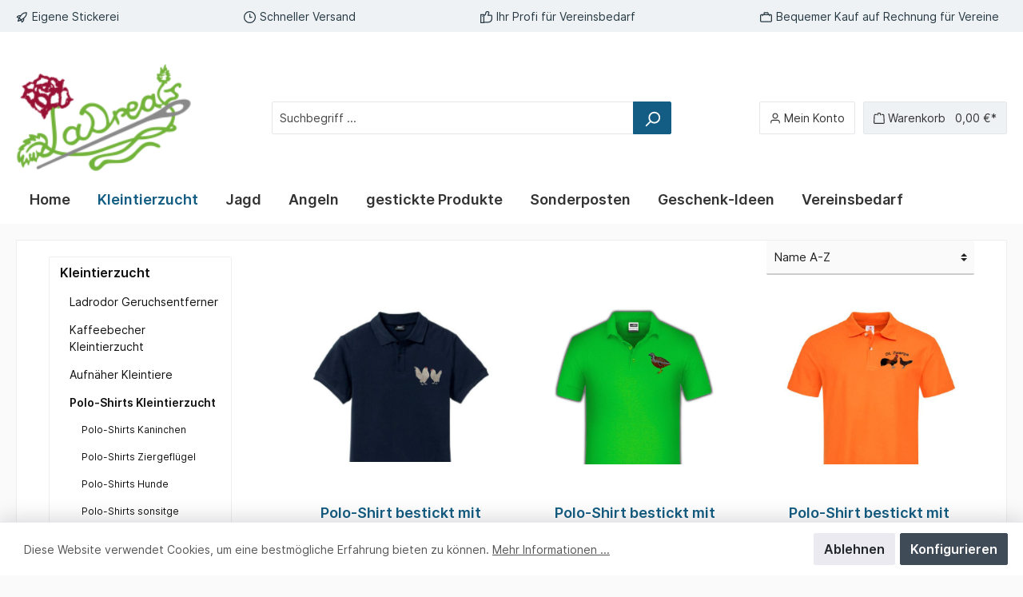

--- FILE ---
content_type: text/html; charset=UTF-8
request_url: https://ladreas.de/Kleintierzucht/Polo-Shirts-Kleintierzucht/Polo-Shirts-Gefluegel/
body_size: 29945
content:

<!DOCTYPE html>

<html lang="de-DE"
      itemscope="itemscope"
      itemtype="https://schema.org/WebPage">

                        
    <head>
        	                            <meta charset="utf-8">
            
                            <meta name="viewport"
                      content="width=device-width, initial-scale=1, shrink-to-fit=no">
            
                            <meta name="author"
                      content=""/>
                <meta name="robots"
                      content="index,follow"/>
                <meta name="revisit-after"
                      content="15 days"/>
                <meta name="keywords"
                      content=""/>
                <meta name="description"
                      content=""/>
            
                            <meta property="og:type"
                      content="website"/>
                <meta property="og:site_name"
                      content="Ladreas"/>
                <meta property="og:title"
                      content="Polo-Shirts Geflügel"/>
                <meta property="og:description"
                      content=""/>
                <meta property="og:image"
                      content="https://ladreas.de/media/ba/c4/8b/1616584903/logo.png"/>

                <meta name="twitter:card"
                      content="summary"/>
                <meta name="twitter:site"
                      content="Ladreas"/>
                <meta name="twitter:title"
                      content="Polo-Shirts Geflügel"/>
                <meta name="twitter:description"
                      content=""/>
                <meta name="twitter:image"
                      content="https://ladreas.de/media/ba/c4/8b/1616584903/logo.png"/>
            
                            <meta itemprop="copyrightHolder"
                      content="Ladreas"/>
                <meta itemprop="copyrightYear"
                      content=""/>
                <meta itemprop="isFamilyFriendly"
                      content="false"/>
                <meta itemprop="image"
                      content="https://ladreas.de/media/ba/c4/8b/1616584903/logo.png"/>
            
                                                

		
	<!-- Copyright (c) 2000-2020 etracker GmbH. All rights reserved. -->
	<!-- This material may not be reproduced, displayed, modified or distributed -->
	<!-- without the express prior written permission of the copyright holder. -->
	<!-- etracker tracklet 5.0 -->
	<script type="text/javascript" charset="UTF-8">
        var et_pagename = "Polo-Shirts Geflügel";
        _etr = {
            debugMode: false
        }
	</script>
	<script id="_etLoader" type="text/javascript" charset="UTF-8" data-block-cookies="true" data-respect-dnt="true" data-secure-code="i9s5Cm" data-plugin-version="Shopware6_1.0.1" src="//static.etracker.com/code/e.js" async></script>
	<script>
        window.addEventListener('load', function () {
            window.$etracker = etCommerce;
        });
	</script>

	
                    <link rel="shortcut icon"
                  href="https://ladreas.de/media/5b/9c/e9/1616584739/favicon.ico">
        
                    <link rel="apple-touch-icon"
                  sizes="180x180"
                  href="https://ladreas.de/media/5b/9c/e9/1616584739/favicon.ico">
        
                    <link rel="icon"
                  sizes="192x192"
                  href="https://ladreas.de/media/5b/9c/e9/1616584739/favicon.ico">
            <meta name="theme-color"
                  content="#135d84"/>
        
                                    <link rel="canonical" href="https://ladreas.de/Kleintierzucht/Polo-Shirts-Kleintierzucht/Polo-Shirts-Gefluegel/" />
                    
                    <title itemprop="name">
                Polo-Shirts Geflügel            </title>
        
        		                                                <link rel="stylesheet"
                      href="https://ladreas.de/theme/27215eebf6c4f6185caa457c66edda4a/css/all.css?1675256788616384">
                                    

		
<style></style>
		
                        <script>
        window.features = {"FEATURE_NEXT_1797":false,"FEATURE_NEXT_7453":false,"FEATURE_NEXT_8172":false,"FEATURE_NEXT_12009":false,"FEATURE_NEXT_10549":false,"FEATURE_NEXT_10078":false,"FEATURE_NEXT_10539":false,"FEATURE_NEXT_12092":false,"FEATURE_NEXT_11253":false,"FEATURE_NEXT_10550":false,"FEATURE_NEXT_12016":false,"FEATURE_NEXT_11917":false,"FEATURE_NEXT_10553":false,"FEATURE_NEXT_12108":false,"FEATURE_NEXT_10552":false,"FEATURE_NEXT_12553":false,"FEATURE_NEXT_12608":false,"FEATURE_NEXT_7365":false,"FEATURE_NEXT_12289":false,"FEATURE_NEXT_12032":false,"FEATURE_NEXT_12942":false,"FEATURE_NEXT_12957":false,"FEATURE_NEXT_9831":false,"FEATURE_NEXT_12429":false};
    </script>
        
                                            </head>

    <body class="is-ctl-navigation is-act-index themeware twt-modern twt-full-width-boxed twt-header-type-1">

    		    
						                    <noscript class="noscript-main">
                
    <div role="alert"
         class="alert alert-info alert-has-icon">
                                                            
                
                
    <span
        class="icon icon-info">
            <svg xmlns="http://www.w3.org/2000/svg" width="24" height="24" viewBox="0 0 24 24">
  <path fill="#758CA3" fill-rule="evenodd" d="M12,7 C12.5522847,7 13,7.44771525 13,8 C13,8.55228475 12.5522847,9 12,9 C11.4477153,9 11,8.55228475 11,8 C11,7.44771525 11.4477153,7 12,7 Z M13,16 C13,16.5522847 12.5522847,17 12,17 C11.4477153,17 11,16.5522847 11,16 L11,11 C11,10.4477153 11.4477153,10 12,10 C12.5522847,10 13,10.4477153 13,11 L13,16 Z M24,12 C24,18.627417 18.627417,24 12,24 C5.372583,24 6.14069502e-15,18.627417 5.32907052e-15,12 C-8.11624501e-16,5.372583 5.372583,4.77015075e-15 12,3.55271368e-15 C18.627417,5.58919772e-16 24,5.372583 24,12 Z M12,2 C6.4771525,2 2,6.4771525 2,12 C2,17.5228475 6.4771525,22 12,22 C17.5228475,22 22,17.5228475 22,12 C22,6.4771525 17.5228475,2 12,2 Z"/>
</svg>

    </span>
                                    
                    <div class="alert-content-container">
                                                    
                                    <div class="alert-content">
                                                    Um unseren Shop in vollem Umfang nutzen zu können, empfehlen wir Ihnen Javascript in Ihrem Browser zu aktivieren.
                                            </div>
                
                                                                </div>
            </div>
            </noscript>
        
        
		
				
		<section class="twt-usp-bar position-header top">

					<div class="container">
				

							
			
				
									<div class="twt-usp-bar-item twt-usp-1 item-1"
					 data-toggle="tooltip"
					 data-placement="bottom"
					 title="">
					<div class="item-icon">
						

	    
                
                
    <span
        class="icon icon-rocket">
            <svg xmlns="http://www.w3.org/2000/svg" width="24" height="24" viewBox="0 0 24 24">
  <path fill="#758CA3" fill-rule="evenodd" d="M5.221307,14.4041754 C4.15911078,13.7669947 2.99505235,13.2795395 1.75746437,12.9701425 C1.00337797,12.7816209 0.743263024,11.8425234 1.29289322,11.2928932 L3.12132034,9.46446609 C4.05900224,8.5267842 5.3307718,8 6.65685425,8 L9.12713904,8 L9.597126,7.35376793 C12.0434354,3.99009253 15.9515195,2 20.1106951,2 L21,2 C21.5522847,2 22,2.44771525 22,3 L22,3.8893049 C22,8.04848052 20.0099075,11.9565646 16.6462321,14.402874 L16.2106852,14.7196353 L16.4208572,15.560323 C16.8468259,17.2641981 16.3475803,19.0666333 15.1056786,20.308535 L12.7071068,22.7071068 C12.1574766,23.256737 11.2183791,22.996622 11.0298575,22.2425356 C10.7204605,21.0049476 10.2330053,19.8408892 9.59582458,18.778693 C7.88984549,19.6200553 6.12604198,20.3454119 4.31622777,20.9486833 C3.53446974,21.2092693 2.79073069,20.4655303 3.0513167,19.6837722 C3.65458811,17.873958 4.37994472,16.1101545 5.221307,14.4041754 Z M6.14997343,12.6294841 C6.6459551,11.7344454 7.17488489,10.8573378 7.73581656,10 L6.65685425,10 C5.86120478,10 5.09814304,10.3160705 4.53553391,10.8786797 L3.87445525,11.5397583 C4.6684492,11.8393649 5.42912666,12.2047782 6.14997343,12.6294841 Z M14.4590934,15.9594792 C13.4565129,16.6344451 12.425982,17.2651448 11.3705159,17.8500266 C11.7952218,18.5708733 12.1606351,19.3315508 12.4602417,20.1255447 L13.691465,18.8943214 C14.436606,18.1491804 14.7361534,17.0677193 14.4805722,16.0453942 L14.4590934,15.9594792 Z M10.2347981,16.1923129 C11.7197224,15.3786684 13.1534272,14.4701011 14.5267244,13.4713395 L15.4698887,12.7854018 C18.2860638,10.7372744 19.9643584,7.47820803 19.9994389,4.00056108 C16.521792,4.03564164 13.2627256,5.71393617 11.2145982,8.53011133 L10.5286605,9.47327559 C9.52989893,10.8465728 8.62133163,12.2802776 7.80768707,13.7652019 C8.70824977,14.4770072 9.52299279,15.2917502 10.2347981,16.1923129 Z M8.41757903,17.1282875 C7.94749752,16.5697599 7.4302401,16.0525025 6.87171247,15.582421 C6.43695419,16.482471 6.03593828,17.3990816 5.66963749,18.3303625 C6.60091838,17.9640617 7.51752896,17.5630458 8.41757903,17.1282875 Z"/>
</svg>

    </span>
						</div>
					<div class="item-label">Eigene Stickerei</div>
				</div>
						
				
									<div class="twt-usp-bar-item twt-usp-2 item-2"
					 data-toggle="tooltip"
					 data-placement="bottom"
					 title="">
					<div class="item-icon">
						

	    
                
                
    <span
        class="icon icon-clock">
            <svg xmlns="http://www.w3.org/2000/svg" width="24" height="24" viewBox="0 0 24 24">
  <path fill="#758CA3" fill-rule="evenodd" d="M13,11 L13,6 C13,5.44771525 12.5522847,5 12,5 C11.4477153,5 11,5.44771525 11,6 L11,12 C11,12.5522847 11.4477153,13 12,13 L16,13 C16.5522847,13 17,12.5522847 17,12 C17,11.4477153 16.5522847,11 16,11 L13,11 Z M12,24 C5.372583,24 0,18.627417 0,12 C0,5.372583 5.372583,0 12,0 C18.627417,0 24,5.372583 24,12 C24,18.627417 18.627417,24 12,24 Z M12,22 C17.5228475,22 22,17.5228475 22,12 C22,6.4771525 17.5228475,2 12,2 C6.4771525,2 2,6.4771525 2,12 C2,17.5228475 6.4771525,22 12,22 Z"/>
</svg>

    </span>
						</div>
					<div class="item-label">Schneller Versand</div>
				</div>
						
				
									<div class="twt-usp-bar-item twt-usp-3 item-3"
					 data-toggle="tooltip"
					 data-placement="bottom"
					 title="">
					<div class="item-icon">
						

	    
                
                
    <span
        class="icon icon-thumb-up">
            <svg xmlns="http://www.w3.org/2000/svg" width="24" height="24" viewBox="0 0 24 24">
  <path fill="#758CA3" fill-rule="evenodd" d="M4,9 C4.55228475,9 5,9.44771525 5,10 C5,10.5522847 4.55228475,11 4,11 C3.44771525,11 3,10.5522847 3,10 C3,9.44771525 3.44771525,9 4,9 Z M8,7 L8.24569859,7 C8.69217895,7 9.08456495,6.70402269 9.20722253,6.27472113 L10.3783324,2.17583662 C10.7463052,0.887931943 11.9234632,6.80019734e-15 13.2629042,4.17482889e-15 L15.02281,0 C16.6796643,-3.65289396e-15 18.02281,1.34314575 18.02281,3 C18.02281,3.27874958 17.9839603,3.55613898 17.9073819,3.82416338 L17,7 L21,7 C22.6568542,7 24,8.34314575 24,10 L24,15 C24,19.418278 20.418278,23 16,23 L8,23 C8,23.5522847 7.55228475,24 7,24 L1,24 C0.44771525,24 2.02974496e-15,23.5522847 0,23 L0,7 C-6.76353751e-17,6.44771525 0.44771525,6 1,6 L7,6 C7.55228475,6 8,6.44771525 8,7 Z M6,8 L2,8 L2,22 L6,22 L6,8 Z M8,9 L8,21 L16,21 C19.3137085,21 22,18.3137085 22,15 L22,10 C22,9.44771525 21.5522847,9 21,9 L14.34854,9 L15.984334,3.27472113 C16.0098601,3.18537966 16.02281,3.09291653 16.02281,3 C16.02281,2.44771525 15.5750948,2 15.02281,2 L13.2629042,2 C12.8164239,2 12.4240379,2.29597731 12.3013803,2.72527887 L11.1302704,6.82416338 C10.7622977,8.11206806 9.58513967,9 8.24569859,9 L8,9 Z"/>
</svg>

    </span>
						</div>
					<div class="item-label">Ihr Profi für Vereinsbedarf</div>
				</div>
						
				
									<div class="twt-usp-bar-item twt-usp-4 item-4"
					 data-toggle="tooltip"
					 data-placement="bottom"
					 title="">
					<div class="item-icon">
						

	    
                
                
    <span
        class="icon icon-briefcase">
            <svg xmlns="http://www.w3.org/2000/svg" width="24" height="24" viewBox="0 0 24 24">
  <path fill="#758CA3" fill-rule="evenodd" d="M20,8 L20,9 C20,9.55228475 19.5522847,10 19,10 C18.4477153,10 18,9.55228475 18,9 L18,8 L6,8 L6,9 C6,9.55228475 5.55228475,10 5,10 C4.44771525,10 4,9.55228475 4,9 L4,8 L3,8 C2.44771525,8 2,8.44771525 2,9 L2,19 C2,19.5522847 2.44771525,20 3,20 L21,20 C21.5522847,20 22,19.5522847 22,19 L22,9 C22,8.44771525 21.5522847,8 21,8 L20,8 Z M7,6 L7,4 C7,2.8954305 7.8954305,2 9,2 L15,2 C16.1045695,2 17,2.8954305 17,4 L17,6 L21,6 C22.6568542,6 24,7.34314575 24,9 L24,19 C24,20.6568542 22.6568542,22 21,22 L3,22 C1.34314575,22 2.02906125e-16,20.6568542 0,19 L0,9 C-2.02906125e-16,7.34314575 1.34314575,6 3,6 L7,6 Z M9,6 L15,6 L15,4 L9,4 L9,6 Z"/>
</svg>

    </span>
						</div>
					<div class="item-label">Bequemer Kauf auf Rechnung für Vereine</div>
				</div>
						
		
				
									<div class="twt-usp-bar-item twt-usp-5 item-6"
					 data-toggle="tooltip"
					 data-placement="bottom"
					 title="">
					<div class="item-icon">
						

	    
                
                
    <span
        class="icon icon-headset">
            <svg xmlns="http://www.w3.org/2000/svg" width="24" height="24" viewBox="0 0 24 24">
  <path fill="#758CA3" fill-rule="evenodd" d="M2,11 L2,15 L4,15 L4,11 L2,11 Z M22,9 C23.1045695,9 24,9.8954305 24,11 L24,15 C24,16.1045695 23.1045695,17 22,17 L22,20 C22,21.6568542 20.6568542,23 19,23 L18,23 C18,23.5522847 17.5522847,24 17,24 L15,24 C14.4477153,24 14,23.5522847 14,23 L14,21 C14,20.4477153 14.4477153,20 15,20 L17,20 C17.5522847,20 18,20.4477153 18,21 L19,21 C19.5522847,21 20,20.5522847 20,20 L20,17 C18.8954305,17 18,16.1045695 18,15 L18,11 C18,9.8954305 18.8954305,9 20,9 C20,5.13400675 16.8659932,2 13,2 L11,2 C7.13400675,2 4,5.13400675 4,9 C5.1045695,9 6,9.8954305 6,11 L6,15 C6,16.1045695 5.1045695,17 4,17 L2,17 C0.8954305,17 1.3527075e-16,16.1045695 0,15 L0,11 C-1.3527075e-16,9.8954305 0.8954305,9 2,9 C2,4.02943725 6.02943725,-9.02056208e-16 11,-1.77635684e-15 L13,6.66133815e-16 C17.9705627,-2.9559688e-15 22,4.02943725 22,9 Z M20,11 L20,15 L22,15 L22,11 L20,11 Z"/>
</svg>

    </span>
						</div>
					<div class="item-label">Telefon 03722-5057610</div>
				</div>
									</div>
		
	</section>
	
		            <header class="header-main">
                                    <div class="container">
                                    	
		<div class="top-bar d-none d-lg-block">
			<nav class="top-bar-nav">
																			                
    													
																			                
    													
																									<!--
                
            <div class="top-bar-nav-item top-bar-menu">
                            <div class="service-menu dropdown">
                    <button class="btn dropdown-toggle top-bar-nav-btn"
                            type="button"
                            id="serviceMenuDropdown-top-bar"
                            data-toggle="dropdown"
                            aria-haspopup="true"
                            aria-expanded="false">
                            
                
                
    <span
        class="icon icon-help">
            <svg xmlns="http://www.w3.org/2000/svg" width="24" height="24" viewBox="0 0 24 24">
  <path fill="#758CA3" fill-rule="evenodd" d="M24,12 C24,18.627417 18.627417,24 12,24 C5.372583,24 6.14069502e-15,18.627417 5.32907052e-15,12 C-8.11624501e-16,5.372583 5.372583,6.54650759e-15 12,5.32907052e-15 C18.627417,2.33527661e-15 24,5.372583 24,12 Z M12,2 C6.4771525,2 2,6.4771525 2,12 C2,17.5228475 6.4771525,22 12,22 C17.5228475,22 22,17.5228475 22,12 C22,6.4771525 17.5228475,2 12,2 Z M12,15 C12.5522847,15 13,15.4477153 13,16 C13,16.5522847 12.5522847,17 12,17 C11.4477153,17 11,16.5522847 11,16 C11,15.4477153 11.4477153,15 12,15 Z M11,10 C11,10.5522847 10.5522847,11 10,11 C9.44771525,11 9,10.5522847 9,10 C9,8.11438192 10.1143819,7 12,7 C13.8856181,7 15,8.11438192 15,10 C15,11.1816627 14.5659105,11.7712772 13.641259,12.3495834 C13.5850156,12.3846976 13.5850156,12.3846976 13.5335394,12.4170185 C13.0870541,12.6986743 13,12.8323753 13,13.5 C13,14.0522847 12.5522847,14.5 12,14.5 C11.4477153,14.5 11,14.0522847 11,13.5 C11,12.0838591 11.4787857,11.3485219 12.4664606,10.7254681 C12.5261852,10.6879678 12.5261852,10.6879678 12.5807351,10.6539157 C12.9783579,10.4052299 13,10.3758339 13,10 C13,9.21895142 12.7810486,9 12,9 C11.2189514,9 11,9.21895142 11,10 Z"/>
</svg>

    </span>
                        <span class="top-bar-nav-text">Service/Hilfe</span>
                    </button>
                        
                                        <div class="dropdown-menu dropdown-menu-right"
                             aria-labelledby="serviceMenuDropdown-top-bar">
                                                                                            <a class="top-bar-list-item dropdown-item"
                                   href="https://ladreas.de/Zahlung-Versand/"
                                   title="Zahlung &amp; Versand">Zahlung &amp; Versand</a>
                                                                                            <a class="top-bar-list-item dropdown-item"
                                   href="https://ladreas.de/Rueckgabe/"
                                   title="Rückgabe">Rückgabe</a>
                                                                                            <a class="top-bar-list-item dropdown-item"
                                   href="https://ladreas.de/AGB/"
                                   title="AGB">AGB</a>
                                                    </div>
                    
                    </div>
                    </div>
    -->
												</nav>
		</div>
	    
            <div class="row align-items-center header-row">
                            <div class="col-12 col-lg-auto header-logo-col">
                        <div class="header-logo-main">
                    <a class="header-logo-main-link"
               href="/"
               title="Zur Startseite wechseln">
                
    	                      <picture>
                                                                                
                                                                            
                                                                                    <img src="https://ladreas.de/media/ba/c4/8b/1616584903/logo.png"
                                     alt="Zur Startseite wechseln"
                                     class="img-fluid header-logo-main-img"/>
                                                                        </picture>
                
  
          
		            </a>
            </div>
                </div>
            
            	
				                <div class="col-12 order-2 col-sm order-sm-1 header-search-col">
                    <div class="row">
                        <div class="col-sm-auto d-none d-sm-block d-lg-none">
                                                            <div class="nav-main-toggle">
                                                                            <button class="btn nav-main-toggle-btn header-actions-btn"
                                                type="button"
                                                data-offcanvas-menu="true"
                                                aria-label="Menü">
                                            	    
                
                
    <span
        class="icon icon-stack">
            <svg xmlns="http://www.w3.org/2000/svg" width="24" height="24" viewBox="0 0 24 24">
  <path fill="#758CA3" fill-rule="evenodd" d="M3,13 C2.44771525,13 2,12.5522847 2,12 C2,11.4477153 2.44771525,11 3,11 L21,11 C21.5522847,11 22,11.4477153 22,12 C22,12.5522847 21.5522847,13 21,13 L3,13 Z M3,6 C2.44771525,6 2,5.55228475 2,5 C2,4.44771525 2.44771525,4 3,4 L21,4 C21.5522847,4 22,4.44771525 22,5 C22,5.55228475 21.5522847,6 21,6 L3,6 Z M3,20 C2.44771525,20 2,19.5522847 2,19 C2,18.4477153 2.44771525,18 3,18 L21,18 C21.5522847,18 22,18.4477153 22,19 C22,19.5522847 21.5522847,20 21,20 L3,20 Z"/>
</svg>

    </span>
		<span class="header-nav-main-toggle-label">
		Navigation
	</span>
                                        </button>
                                                                    </div>
                                                    </div>
                        <div class="col">
                                <div class="collapse"
         id="searchCollapse">
        <div class="header-search">
            <form action="/search"
                  method="get"
                  data-search-form="true"
                  data-url="/suggest?search="
                  class="header-search-form">
                                    <div class="input-group">
                                                    <input type="search"
                                   name="search"
                                   class="form-control header-search-input"
                                   autocomplete="off"
                                   autocapitalize="off"
                                   placeholder="Suchbegriff ..."
                                   aria-label="Suchbegriff ..."
                                   value=""
                            >
                        
                                                    <div class="input-group-append">
                                <button type="submit"
                                        class="btn header-search-btn"
                                        aria-label="Suchen">
                                    <span class="header-search-icon">
                                            
                
                
    <span
        class="icon icon-search">
            <svg xmlns="http://www.w3.org/2000/svg" width="24" height="24" viewBox="0 0 24 24">
  <path fill="#758CA3" fill-rule="evenodd" d="M10.0943561,16.3198574 L4.70710678,21.7071068 C4.31658249,22.0976311 3.68341751,22.0976311 3.29289322,21.7071068 C2.90236893,21.3165825 2.90236893,20.6834175 3.29289322,20.2928932 L8.68014258,14.9056439 C7.62708161,13.5509601 7,11.8487115 7,10 C7,5.581722 10.581722,2 15,2 C19.418278,2 23,5.581722 23,10 C23,14.418278 19.418278,18 15,18 C13.1512885,18 11.4490399,17.3729184 10.0943561,16.3198574 Z M15,16 C18.3137085,16 21,13.3137085 21,10 C21,6.6862915 18.3137085,4 15,4 C11.6862915,4 9,6.6862915 9,10 C9,13.3137085 11.6862915,16 15,16 Z"/>
</svg>

    </span>
                                    </span>
                                </button>
                            </div>
                                            </div>
                            </form>
        </div>
    </div>
                        </div>
                    </div>
                </div>
            
	
                            <div class="col-12 order-1 col-sm-auto order-sm-2 header-actions-col">
                    <div class="row no-gutters">
                        
			
			
						
																	
			
	<div class="d-block d-sm-none col">
		<div class="menu-button">
							<button class="btn nav-main-toggle-btn header-actions-btn"
						type="button"
						title="Navigation"
						data-offcanvas-menu="true"
						aria-label="Menü">
											    
                
                
    <span
        class="icon icon-stack">
            <svg xmlns="http://www.w3.org/2000/svg" width="24" height="24" viewBox="0 0 24 24">
  <path fill="#758CA3" fill-rule="evenodd" d="M3,13 C2.44771525,13 2,12.5522847 2,12 C2,11.4477153 2.44771525,11 3,11 L21,11 C21.5522847,11 22,11.4477153 22,12 C22,12.5522847 21.5522847,13 21,13 L3,13 Z M3,6 C2.44771525,6 2,5.55228475 2,5 C2,4.44771525 2.44771525,4 3,4 L21,4 C21.5522847,4 22,4.44771525 22,5 C22,5.55228475 21.5522847,6 21,6 L3,6 Z M3,20 C2.44771525,20 2,19.5522847 2,19 C2,18.4477153 2.44771525,18 3,18 L21,18 C21.5522847,18 22,18.4477153 22,19 C22,19.5522847 21.5522847,20 21,20 L3,20 Z"/>
</svg>

    </span>
															<span class="header-nav-main-toggle-label">
						Navigation
					</span>
				</button>
					</div>
	</div>

                        		
	
					
	<div class="d-sm-none col-auto">
		  <div class="search-toggle">
				<button class="btn header-actions-btn search-toggle-btn js-search-toggle-btn collapsed"
						  type="button"
						  data-toggle="collapse"
						  data-target="#searchCollapse"
						  aria-expanded="false"
						  aria-controls="searchCollapse"
						  aria-label="Suchen">
										 <span class="header-search-toggle-icon">
						     
                
                
    <span
        class="icon icon-search">
            <svg xmlns="http://www.w3.org/2000/svg" width="24" height="24" viewBox="0 0 24 24">
  <path fill="#758CA3" fill-rule="evenodd" d="M10.0943561,16.3198574 L4.70710678,21.7071068 C4.31658249,22.0976311 3.68341751,22.0976311 3.29289322,21.7071068 C2.90236893,21.3165825 2.90236893,20.6834175 3.29289322,20.2928932 L8.68014258,14.9056439 C7.62708161,13.5509601 7,11.8487115 7,10 C7,5.581722 10.581722,2 15,2 C19.418278,2 23,5.581722 23,10 C23,14.418278 19.418278,18 15,18 C13.1512885,18 11.4490399,17.3729184 10.0943561,16.3198574 Z M15,16 C18.3137085,16 21,13.3137085 21,10 C21,6.6862915 18.3137085,4 15,4 C11.6862915,4 9,6.6862915 9,10 C9,13.3137085 11.6862915,16 15,16 Z"/>
</svg>

    </span>
						     
                
                
    <span
        class="icon icon-x">
            <svg xmlns="http://www.w3.org/2000/svg" width="24" height="24" viewBox="0 0 24 24">
  <path fill="#758CA3" fill-rule="evenodd" d="M10.5857864,12 L3.29289322,4.70710678 C2.90236893,4.31658249 2.90236893,3.68341751 3.29289322,3.29289322 C3.68341751,2.90236893 4.31658249,2.90236893 4.70710678,3.29289322 L12,10.5857864 L19.2928932,3.29289322 C19.6834175,2.90236893 20.3165825,2.90236893 20.7071068,3.29289322 C21.0976311,3.68341751 21.0976311,4.31658249 20.7071068,4.70710678 L13.4142136,12 L20.7071068,19.2928932 C21.0976311,19.6834175 21.0976311,20.3165825 20.7071068,20.7071068 C20.3165825,21.0976311 19.6834175,21.0976311 19.2928932,20.7071068 L12,13.4142136 L4.70710678,20.7071068 C4.31658249,21.0976311 3.68341751,21.0976311 3.29289322,20.7071068 C2.90236893,20.3165825 2.90236893,19.6834175 3.29289322,19.2928932 L10.5857864,12 Z"/>
</svg>

    </span>
					 </span>
										 <span class="header-search-toggle-name">
						Suche
					 </span>
				</button>
		  </div>
	 </div>

                        
                                                    <div class="col-auto">
                                <div class="account-menu">
                                        <div class="dropdown">
        					<button class="btn account-menu-btn header-actions-btn" title="Mein Konto"
				type="button"
				id="accountWidget"
				data-offcanvas-account-menu="true"
				data-toggle="dropdown"
				aria-haspopup="true"
				aria-expanded="false"
				aria-label="Mein Konto"
				title="Mein Konto">
						<span class="header-account-icon">
				    
                
                
    <span
        class="icon icon-avatar">
            <svg xmlns="http://www.w3.org/2000/svg" width="24" height="24" viewBox="0 0 24 24">
  <path fill="#758CA3" fill-rule="evenodd" d="M12,3 C9.790861,3 8,4.790861 8,7 C8,9.209139 9.790861,11 12,11 C14.209139,11 16,9.209139 16,7 C16,4.790861 14.209139,3 12,3 Z M12,1 C15.3137085,1 18,3.6862915 18,7 C18,10.3137085 15.3137085,13 12,13 C8.6862915,13 6,10.3137085 6,7 C6,3.6862915 8.6862915,1 12,1 Z M4,22.0990195 C4,22.6513043 3.55228475,23.0990195 3,23.0990195 C2.44771525,23.0990195 2,22.6513043 2,22.0990195 L2,20 C2,17.2385763 4.23857625,15 7,15 L17.0007003,15 C19.7621241,15 22.0007003,17.2385763 22.0007003,20 L22.0007003,22.0990195 C22.0007003,22.6513043 21.5529851,23.0990195 21.0007003,23.0990195 C20.4484156,23.0990195 20.0007003,22.6513043 20.0007003,22.0990195 L20.0007003,20 C20.0007003,18.3431458 18.6575546,17 17.0007003,17 L7,17 C5.34314575,17 4,18.3431458 4,20 L4,22.0990195 Z"/>
</svg>

    </span>
			</span>
						<span class="header-account-name">
				Mein Konto
			</span>
		</button>
	
                    <div class="dropdown-menu dropdown-menu-right account-menu-dropdown js-account-menu-dropdown"
                 aria-labelledby="accountWidget">
                
        
            <button class="btn btn-light btn-block offcanvas-close js-offcanvas-close sticky-top">
                                
                
                
    <span
        class="icon icon-x icon-sm">
            <svg xmlns="http://www.w3.org/2000/svg" width="24" height="24" viewBox="0 0 24 24">
  <path fill="#758CA3" fill-rule="evenodd" d="M10.5857864,12 L3.29289322,4.70710678 C2.90236893,4.31658249 2.90236893,3.68341751 3.29289322,3.29289322 C3.68341751,2.90236893 4.31658249,2.90236893 4.70710678,3.29289322 L12,10.5857864 L19.2928932,3.29289322 C19.6834175,2.90236893 20.3165825,2.90236893 20.7071068,3.29289322 C21.0976311,3.68341751 21.0976311,4.31658249 20.7071068,4.70710678 L13.4142136,12 L20.7071068,19.2928932 C21.0976311,19.6834175 21.0976311,20.3165825 20.7071068,20.7071068 C20.3165825,21.0976311 19.6834175,21.0976311 19.2928932,20.7071068 L12,13.4142136 L4.70710678,20.7071068 C4.31658249,21.0976311 3.68341751,21.0976311 3.29289322,20.7071068 C2.90236893,20.3165825 2.90236893,19.6834175 3.29289322,19.2928932 L10.5857864,12 Z"/>
</svg>

    </span>
            
                            Menü schließen
                    </button>
    
            <div class="offcanvas-content-container">
                <div class="account-menu">
                                    <div class="dropdown-header account-menu-header">
                    Mein Konto
                </div>
                    
                                    <div class="account-menu-login">
                    <a href="/account/login"
                       title="Anmelden"
                       class="btn btn-primary account-menu-login-button">
                        Anmelden
                    </a>

                    <div class="account-menu-register">
                        oder <a href="/account/login"
                                                            title="registrieren">registrieren</a>
                    </div>
                </div>
                    
                    <div class="account-menu-links">
                    <div class="header-account-menu">
        <div class="card account-menu-inner">
                                        
                                                <div class="list-group list-group-flush account-aside-list-group">
                                                                                    <a href="/account"
                                   title="Übersicht"
                                   class="list-group-item list-group-item-action account-aside-item">
                                    Übersicht
                                </a>
                            
                                                            <a href="/account/profile"
                                   title="Persönliches Profil"
                                   class="list-group-item list-group-item-action account-aside-item">
                                    Persönliches Profil
                                </a>
                            
                                                            <a href="/account/address"
                                   title="Adressen"
                                   class="list-group-item list-group-item-action account-aside-item">
                                    Adressen
                                </a>
                            
                                                            <a href="/account/payment"
                                   title="Zahlungsarten"
                                   class="list-group-item list-group-item-action account-aside-item">
                                    Zahlungsarten
                                </a>
                            
                                                            <a href="/account/order"
                                   title="Bestellungen"
                                   class="list-group-item list-group-item-action account-aside-item">
                                    Bestellungen
                                </a>
                                                                        </div>
                            
                                                </div>
    </div>
            </div>
            </div>
        </div>
                </div>
            </div>
                                </div>
                            </div>
                        
                                                    <div class="col-auto">
                                <div class="header-cart"
                                     data-offcanvas-cart="true">
                                    <a class="btn header-cart-btn header-actions-btn"
                                       href="/checkout/cart"
                                       data-cart-widget="true"
                                       title="Warenkorb"
                                       aria-label="Warenkorb">
                                        			<span class="header-cart-icon">
			    
                
                
    <span
        class="icon icon-bag">
            <svg xmlns="http://www.w3.org/2000/svg" width="24" height="24" viewBox="0 0 24 24">
  <path fill="#758CA3" fill-rule="evenodd" d="M5.89201868,3.00002161 C6.44430343,3.00002161 6.89201868,3.44773686 6.89201868,4.00002161 C6.89201868,4.55230636 6.44430343,5.00002161 5.89201868,5.00002161 L3.78952369,5.00002161 C3.25766386,5.00002161 2.81885979,5.41633807 2.79090586,5.94746278 L2.00143217,20.9474628 C1.97240473,21.4989842 2.39596977,21.969612 3.00005,22.0000216 L20.8102851,22.0000216 C21.3625698,22.0000216 21.8102851,21.5523064 21.8089029,20.9474628 L21.019429,5.94744123 C20.9914751,5.4163165 20.552671,5 20.0208111,5 L17.8920187,5 C17.3397339,5 16.8920187,4.55228475 16.8920187,4 C16.8920187,3.44771525 17.3397339,3 17.8920187,3 L20.0208111,3 C21.6163907,3 22.9328029,4.24894949 23.0166646,5.84232368 L23.8061386,20.8423453 C23.8095937,20.9211471 23.8095937,20.9211471 23.8102851,21.0000216 C23.8102851,22.6568759 22.4671393,24.0000216 20.8102851,24.0000216 L3.00005,24.0000216 C2.92117541,23.9993303 2.92117541,23.9993303 2.8423735,23.9958751 C1.18780931,23.9087928 -0.0828858128,22.4969093 0.00419651318,20.8423451 L0.793670197,5.84234511 C0.877531993,4.24897099 2.1939442,3.00002161 3.78952369,3.00002161 L5.89201868,3.00002161 Z M9.89201868,5 C9.89201868,5.55228475 9.44430343,6 8.89201868,6 C8.33973393,6 7.89201868,5.55228475 7.89201868,5 L7.89201868,3 C7.89201868,1.34314575 9.23516443,1.22124533e-15 10.8920187,8.8817842e-16 L12.8920187,9.99200722e-16 C14.5488729,4.99600361e-16 15.8920187,1.34314575 15.8920187,3 L15.8920187,5 C15.8920187,5.55228475 15.4443034,6 14.8920187,6 C14.3397339,6 13.8920187,5.55228475 13.8920187,5 L13.8920187,3 C13.8920187,2.44771525 13.4443034,2 12.8920187,2 L10.8920187,2 C10.3397339,2 9.89201868,2.44771525 9.89201868,3 L9.89201868,5 Z"/>
</svg>

    </span>
		</span>

				<span class="header-cart-name">
			Warenkorb
		</span>

				<span class="header-cart-total">
			0,00 €*
		</span>
	                                    </a>
                                </div>
                            </div>
                                            </div>
                </div>
                    </div>
                        </div>
                            </header>
        

		
        
						<div class="nav-main" data-twt-shopping-experiences-nav="1" data-twt-sticky-layout="2" data-twt-sticky-breakpoint="6" data-twt-sticky-search="2" data-twt-sticky-cart="2" data-twt-sticky-scroll-top="0" data-twt-sticky-container-width="1400">
							<div class="container">

																							<div id="sticky-logo" class="d-none">
								<a class="sticky-logo-main-link" href="/" title="Zur Startseite wechseln">
									<picture>

																															<img src="https://ladreas.de/media/ba/c4/8b/1616584903/logo.png" alt="Zur Startseite wechseln" />
										
																																									
									</picture>
								</a>
							</div>
											
																							<div id="sticky-nav-main-toggle" class="d-none">
								<div class="menu-button">
									<button class="btn nav-main-toggle-btn header-actions-btn"	type="button" title="Navigation" data-offcanvas-menu="true" aria-label="Menü">
									    
                
                
    <span
        class="icon icon-stack">
            <svg xmlns="http://www.w3.org/2000/svg" width="24" height="24" viewBox="0 0 24 24">
  <path fill="#758CA3" fill-rule="evenodd" d="M3,13 C2.44771525,13 2,12.5522847 2,12 C2,11.4477153 2.44771525,11 3,11 L21,11 C21.5522847,11 22,11.4477153 22,12 C22,12.5522847 21.5522847,13 21,13 L3,13 Z M3,6 C2.44771525,6 2,5.55228475 2,5 C2,4.44771525 2.44771525,4 3,4 L21,4 C21.5522847,4 22,4.44771525 22,5 C22,5.55228475 21.5522847,6 21,6 L3,6 Z M3,20 C2.44771525,20 2,19.5522847 2,19 C2,18.4477153 2.44771525,18 3,18 L21,18 C21.5522847,18 22,18.4477153 22,19 C22,19.5522847 21.5522847,20 21,20 L3,20 Z"/>
</svg>

    </span>
																		<span class="header-nav-main-toggle-label">
										Navigation
									</span>
									</button>
								</div>
							</div>
											
																<span id="js-sticky-cart-position" class="d-none"></span>
					
																<span id="js-sticky-search-position" class="d-none"></span>
									</div>

								                    		
				
    <div class="main-navigation"
         id="mainNavigation"
         data-flyout-menu="true">
                    <div class="container">
                                    <nav class="nav main-navigation-menu"
                        itemscope="itemscope"
                        itemtype="http://schema.org/SiteNavigationElement">
                        									 <a class="nav-link main-navigation-link home-link"
				href="/" aria-label="Home" 
				itemprop="url"
				title="Home">
														<div class="main-navigation-link-text">
						<span itemprop="name">Home</span>
					</div>
							</a>
			
                                                                                                                
                                                                                                                            
                                                                                                            <a class="nav-link main-navigation-link active"
                                           href="https://ladreas.de/Kleintierzucht/"
                                           itemprop="url"
                                                                                            data-flyout-menu-trigger="00000000000000000000000002275173"
                                                                                       title="Kleintierzucht">
                                            <div class="main-navigation-link-text">
                                                <span itemprop="name">Kleintierzucht</span>
                                            </div>
                                        </a>
                                                                                                                                                                                                
                                                                                                            <a class="nav-link main-navigation-link"
                                           href="https://ladreas.de/Jagd/"
                                           itemprop="url"
                                                                                            data-flyout-menu-trigger="00000000000000000000000002277425"
                                                                                       title="Jagd">
                                            <div class="main-navigation-link-text">
                                                <span itemprop="name">Jagd</span>
                                            </div>
                                        </a>
                                                                                                                                                                                                
                                                                                                            <a class="nav-link main-navigation-link"
                                           href="https://ladreas.de/Angeln/"
                                           itemprop="url"
                                                                                       title="Angeln">
                                            <div class="main-navigation-link-text">
                                                <span itemprop="name">Angeln</span>
                                            </div>
                                        </a>
                                                                                                                                                                                                
                                                                                                            <a class="nav-link main-navigation-link"
                                           href="https://ladreas.de/gestickte-Produkte/"
                                           itemprop="url"
                                                                                            data-flyout-menu-trigger="00000000000000000000000002270746"
                                                                                       title="gestickte Produkte">
                                            <div class="main-navigation-link-text">
                                                <span itemprop="name">gestickte Produkte</span>
                                            </div>
                                        </a>
                                                                                                                                                                                                
                                                                                                            <a class="nav-link main-navigation-link"
                                           href="https://ladreas.de/Sonderposten/"
                                           itemprop="url"
                                                                                       title="Sonderposten">
                                            <div class="main-navigation-link-text">
                                                <span itemprop="name">Sonderposten</span>
                                            </div>
                                        </a>
                                                                                                                                                                                                
                                                                                                            <a class="nav-link main-navigation-link"
                                           href="https://ladreas.de/Geschenk-Ideen/"
                                           itemprop="url"
                                                                                            data-flyout-menu-trigger="00000000000000000000000002275037"
                                                                                       title="Geschenk-Ideen">
                                            <div class="main-navigation-link-text">
                                                <span itemprop="name">Geschenk-Ideen</span>
                                            </div>
                                        </a>
                                                                                                                                                                                                
                                                                                                            <a class="nav-link main-navigation-link"
                                           href="https://www.kuehnert-textilien.de/"
                                           itemprop="url"
                                                                                       title="Vereinsbedarf">
                                            <div class="main-navigation-link-text">
                                                <span itemprop="name">Vereinsbedarf</span>
                                            </div>
                                        </a>
                                                                                                                                            </nav>
                            </div>
        
                                                                                                                                                                                                                                                                                                                                                                                    
                                                <div class="navigation-flyouts">
                                                                                                                                                                <div class="navigation-flyout"
                                             data-flyout-menu-id="00000000000000000000000002275173">
                                            <div class="container">
                                                                                                                        <div class="row navigation-flyout-bar">
                            <div class="col">
                    <div class="navigation-flyout-category-link">
                                                                                    <a class="nav-link"
                                   href="https://ladreas.de/Kleintierzucht/"
                                   itemprop="url"
                                   title="Kleintierzucht">
                                                                            Zur Kategorie Kleintierzucht
                                            
    
                
    <span
        class="icon icon-arrow-right icon-primary">
            <svg xmlns="http://www.w3.org/2000/svg" xmlns:xlink="http://www.w3.org/1999/xlink" width="16" height="16" viewBox="0 0 16 16">
  <defs>
    <path id="icons-small-arrow-small-right-a" d="M6.70710678,6.29289322 C6.31658249,5.90236893 5.68341751,5.90236893 5.29289322,6.29289322 C4.90236893,6.68341751 4.90236893,7.31658249 5.29289322,7.70710678 L8.29289322,10.7071068 C8.68341751,11.0976311 9.31658249,11.0976311 9.70710678,10.7071068 L12.7071068,7.70710678 C13.0976311,7.31658249 13.0976311,6.68341751 12.7071068,6.29289322 C12.3165825,5.90236893 11.6834175,5.90236893 11.2928932,6.29289322 L9,8.58578644 L6.70710678,6.29289322 Z"/>
  </defs>
  <use fill="#758CA3" fill-rule="evenodd" transform="rotate(-90 9 8.5)" xlink:href="#icons-small-arrow-small-right-a"/>
</svg>

    </span>
                                                                    </a>
                                                                        </div>
                </div>
            
                            <div class="col-auto">
                    <div class="navigation-flyout-close js-close-flyout-menu">
                                                                                        
                
                
    <span
        class="icon icon-x">
            <svg xmlns="http://www.w3.org/2000/svg" width="24" height="24" viewBox="0 0 24 24">
  <path fill="#758CA3" fill-rule="evenodd" d="M10.5857864,12 L3.29289322,4.70710678 C2.90236893,4.31658249 2.90236893,3.68341751 3.29289322,3.29289322 C3.68341751,2.90236893 4.31658249,2.90236893 4.70710678,3.29289322 L12,10.5857864 L19.2928932,3.29289322 C19.6834175,2.90236893 20.3165825,2.90236893 20.7071068,3.29289322 C21.0976311,3.68341751 21.0976311,4.31658249 20.7071068,4.70710678 L13.4142136,12 L20.7071068,19.2928932 C21.0976311,19.6834175 21.0976311,20.3165825 20.7071068,20.7071068 C20.3165825,21.0976311 19.6834175,21.0976311 19.2928932,20.7071068 L12,13.4142136 L4.70710678,20.7071068 C4.31658249,21.0976311 3.68341751,21.0976311 3.29289322,20.7071068 C2.90236893,20.3165825 2.90236893,19.6834175 3.29289322,19.2928932 L10.5857864,12 Z"/>
</svg>

    </span>
                                                                        </div>
                </div>
                    </div>
    
            <div class="row navigation-flyout-content">
                            <div class="col">
                    <div class="navigation-flyout-categories">
                                                        
                    
                
    <div class="row navigation-flyout-categories is-level-0">
                                            
                            <div class="col-3 navigation-flyout-col">
                                                                        <a class="nav-item nav-link navigation-flyout-link is-level-0"
                               href="https://ladreas.de/Kleintierzucht/Ladrodor-Geruchsentferner/"
                               itemprop="url"
                               title="Ladrodor Geruchsentferner">
                                <span itemprop="name">Ladrodor Geruchsentferner</span>
                            </a>
                                            
                                                                            
        
                
    <div class="navigation-flyout-categories is-level-1">
            </div>
                                                            </div>
                                                        
                            <div class="col-3 navigation-flyout-col">
                                                                        <a class="nav-item nav-link navigation-flyout-link is-level-0"
                               href="https://ladreas.de/Kleintierzucht/Kaffeebecher-Kleintierzucht/"
                               itemprop="url"
                               title="Kaffeebecher Kleintierzucht">
                                <span itemprop="name">Kaffeebecher Kleintierzucht</span>
                            </a>
                                            
                                                                            
        
                
    <div class="navigation-flyout-categories is-level-1">
                                            
                            <div class="navigation-flyout-col">
                                                                        <a class="nav-item nav-link navigation-flyout-link is-level-1"
                               href="https://ladreas.de/Kleintierzucht/Kaffeebecher-Kleintierzucht/Kaffeebecher-Ausstellungen/"
                               itemprop="url"
                               title="Kaffeebecher Ausstellungen">
                                <span itemprop="name">Kaffeebecher Ausstellungen</span>
                            </a>
                                            
                                                                            
        
                
    <div class="navigation-flyout-categories is-level-2">
            </div>
                                                            </div>
                                                        
                            <div class="navigation-flyout-col">
                                                                        <a class="nav-item nav-link navigation-flyout-link is-level-1"
                               href="https://ladreas.de/Kleintierzucht/Kaffeebecher-Kleintierzucht/Kaffeebecher-Kaninchen/"
                               itemprop="url"
                               title="Kaffeebecher Kaninchen">
                                <span itemprop="name">Kaffeebecher Kaninchen</span>
                            </a>
                                            
                                                                            
        
                
    <div class="navigation-flyout-categories is-level-2">
            </div>
                                                            </div>
                                                        
                            <div class="navigation-flyout-col">
                                                                        <a class="nav-item nav-link navigation-flyout-link is-level-1"
                               href="https://ladreas.de/Kleintierzucht/Kaffeebecher-Kleintierzucht/Kaffeebecher-Gefluegel/"
                               itemprop="url"
                               title="Kaffeebecher Geflügel">
                                <span itemprop="name">Kaffeebecher Geflügel</span>
                            </a>
                                            
                                                                            
        
                
    <div class="navigation-flyout-categories is-level-2">
            </div>
                                                            </div>
                                                        
                            <div class="navigation-flyout-col">
                                                                        <a class="nav-item nav-link navigation-flyout-link is-level-1"
                               href="https://ladreas.de/Kleintierzucht/Kaffeebecher-Kleintierzucht/Kaffeebecher-Tauben/"
                               itemprop="url"
                               title="Kaffeebecher Tauben">
                                <span itemprop="name">Kaffeebecher Tauben</span>
                            </a>
                                            
                                                                            
        
                
    <div class="navigation-flyout-categories is-level-2">
            </div>
                                                            </div>
                                                        
                            <div class="navigation-flyout-col">
                                                                        <a class="nav-item nav-link navigation-flyout-link is-level-1"
                               href="https://ladreas.de/Kleintierzucht/Kaffeebecher-Kleintierzucht/Kaffeebecher-Ziergefluegel/"
                               itemprop="url"
                               title="Kaffeebecher Ziergeflügel">
                                <span itemprop="name">Kaffeebecher Ziergeflügel</span>
                            </a>
                                            
                                                                            
        
                
    <div class="navigation-flyout-categories is-level-2">
            </div>
                                                            </div>
                                                        
                            <div class="navigation-flyout-col">
                                                                        <a class="nav-item nav-link navigation-flyout-link is-level-1"
                               href="https://ladreas.de/Kleintierzucht/Kaffeebecher-Kleintierzucht/Kaffeebecher-sonstige/"
                               itemprop="url"
                               title="Kaffeebecher sonstige">
                                <span itemprop="name">Kaffeebecher sonstige</span>
                            </a>
                                            
                                                                            
        
                
    <div class="navigation-flyout-categories is-level-2">
            </div>
                                                            </div>
                                                        
                            <div class="navigation-flyout-col">
                                                                        <a class="nav-item nav-link navigation-flyout-link is-level-1"
                               href="https://ladreas.de/Kleintierzucht/Kaffeebecher-Kleintierzucht/Kaffeebecher-Hunde/"
                               itemprop="url"
                               title="Kaffeebecher Hunde">
                                <span itemprop="name">Kaffeebecher Hunde</span>
                            </a>
                                            
                                                                            
        
                
    <div class="navigation-flyout-categories is-level-2">
            </div>
                                                            </div>
                                                        
                            <div class="navigation-flyout-col">
                                                                        <a class="nav-item nav-link navigation-flyout-link is-level-1"
                               href="https://ladreas.de/Kleintierzucht/Kaffeebecher-Kleintierzucht/Kaffeebecher-Katzen/"
                               itemprop="url"
                               title="Kaffeebecher Katzen">
                                <span itemprop="name">Kaffeebecher Katzen</span>
                            </a>
                                            
                                                                            
        
                
    <div class="navigation-flyout-categories is-level-2">
            </div>
                                                            </div>
                        </div>
                                                            </div>
                                                        
                            <div class="col-3 navigation-flyout-col">
                                                                        <a class="nav-item nav-link navigation-flyout-link is-level-0"
                               href="https://ladreas.de/Kleintierzucht/Aufnaeher-Kleintiere/"
                               itemprop="url"
                               title="Aufnäher Kleintiere">
                                <span itemprop="name">Aufnäher Kleintiere</span>
                            </a>
                                            
                                                                            
        
                
    <div class="navigation-flyout-categories is-level-1">
                                            
                            <div class="navigation-flyout-col">
                                                                        <a class="nav-item nav-link navigation-flyout-link is-level-1"
                               href="https://ladreas.de/Kleintierzucht/Aufnaeher-Kleintiere/Aufnaeher-Kaninchen/"
                               itemprop="url"
                               title="Aufnäher Kaninchen">
                                <span itemprop="name">Aufnäher Kaninchen</span>
                            </a>
                                            
                                                                            
        
                
    <div class="navigation-flyout-categories is-level-2">
            </div>
                                                            </div>
                                                        
                            <div class="navigation-flyout-col">
                                                                        <a class="nav-item nav-link navigation-flyout-link is-level-1"
                               href="https://ladreas.de/Kleintierzucht/Aufnaeher-Kleintiere/Aufnaeher-Gefluegel/"
                               itemprop="url"
                               title="Aufnäher Geflügel">
                                <span itemprop="name">Aufnäher Geflügel</span>
                            </a>
                                            
                                                                            
        
                
    <div class="navigation-flyout-categories is-level-2">
            </div>
                                                            </div>
                                                        
                            <div class="navigation-flyout-col">
                                                                        <a class="nav-item nav-link navigation-flyout-link is-level-1"
                               href="https://ladreas.de/Kleintierzucht/Aufnaeher-Kleintiere/Aufnaeher-Tauben/"
                               itemprop="url"
                               title="Aufnäher Tauben">
                                <span itemprop="name">Aufnäher Tauben</span>
                            </a>
                                            
                                                                            
        
                
    <div class="navigation-flyout-categories is-level-2">
            </div>
                                                            </div>
                                                        
                            <div class="navigation-flyout-col">
                                                                        <a class="nav-item nav-link navigation-flyout-link is-level-1"
                               href="https://ladreas.de/Kleintierzucht/Aufnaeher-Kleintiere/Aufnaeher-Ziergefluegel/"
                               itemprop="url"
                               title="Aufnäher Ziergeflügel">
                                <span itemprop="name">Aufnäher Ziergeflügel</span>
                            </a>
                                            
                                                                            
        
                
    <div class="navigation-flyout-categories is-level-2">
            </div>
                                                            </div>
                                                        
                            <div class="navigation-flyout-col">
                                                                        <a class="nav-item nav-link navigation-flyout-link is-level-1"
                               href="https://ladreas.de/Kleintierzucht/Aufnaeher-Kleintiere/Aufnaeher-Kleintiere-sonstige/"
                               itemprop="url"
                               title="Aufnäher Kleintiere sonstige">
                                <span itemprop="name">Aufnäher Kleintiere sonstige</span>
                            </a>
                                            
                                                                            
        
                
    <div class="navigation-flyout-categories is-level-2">
            </div>
                                                            </div>
                                                        
                            <div class="navigation-flyout-col">
                                                                        <a class="nav-item nav-link navigation-flyout-link is-level-1"
                               href="https://ladreas.de/Kleintierzucht/Aufnaeher-Kleintiere/Aufnaeher-Hunde/"
                               itemprop="url"
                               title="Aufnäher Hunde">
                                <span itemprop="name">Aufnäher Hunde</span>
                            </a>
                                            
                                                                            
        
                
    <div class="navigation-flyout-categories is-level-2">
            </div>
                                                            </div>
                        </div>
                                                            </div>
                                                        
                            <div class="col-3 navigation-flyout-col">
                                                                        <a class="nav-item nav-link navigation-flyout-link is-level-0 active"
                               href="https://ladreas.de/Kleintierzucht/Polo-Shirts-Kleintierzucht/"
                               itemprop="url"
                               title="Polo-Shirts Kleintierzucht">
                                <span itemprop="name">Polo-Shirts Kleintierzucht</span>
                            </a>
                                            
                                                                            
        
                
    <div class="navigation-flyout-categories is-level-1">
                                            
                            <div class="navigation-flyout-col">
                                                                        <a class="nav-item nav-link navigation-flyout-link is-level-1"
                               href="https://ladreas.de/Kleintierzucht/Polo-Shirts-Kleintierzucht/Polo-Shirts-Kaninchen/"
                               itemprop="url"
                               title="Polo-Shirts Kaninchen">
                                <span itemprop="name">Polo-Shirts Kaninchen</span>
                            </a>
                                            
                                                                            
        
                
    <div class="navigation-flyout-categories is-level-2">
            </div>
                                                            </div>
                                                        
                            <div class="navigation-flyout-col">
                                                                        <a class="nav-item nav-link navigation-flyout-link is-level-1"
                               href="https://ladreas.de/Kleintierzucht/Polo-Shirts-Kleintierzucht/Polo-Shirts-Ziergefluegel/"
                               itemprop="url"
                               title="Polo-Shirts Ziergeflügel">
                                <span itemprop="name">Polo-Shirts Ziergeflügel</span>
                            </a>
                                            
                                                                            
        
                
    <div class="navigation-flyout-categories is-level-2">
            </div>
                                                            </div>
                                                        
                            <div class="navigation-flyout-col">
                                                                        <a class="nav-item nav-link navigation-flyout-link is-level-1"
                               href="https://ladreas.de/Kleintierzucht/Polo-Shirts-Kleintierzucht/Polo-Shirts-Hunde/"
                               itemprop="url"
                               title="Polo-Shirts Hunde">
                                <span itemprop="name">Polo-Shirts Hunde</span>
                            </a>
                                            
                                                                            
        
                
    <div class="navigation-flyout-categories is-level-2">
            </div>
                                                            </div>
                                                        
                            <div class="navigation-flyout-col">
                                                                        <a class="nav-item nav-link navigation-flyout-link is-level-1"
                               href="https://ladreas.de/Kleintierzucht/Polo-Shirts-Kleintierzucht/Polo-Shirts-sonsitge-Kleintiere/"
                               itemprop="url"
                               title="Polo-Shirts sonsitge Kleintiere">
                                <span itemprop="name">Polo-Shirts sonsitge Kleintiere</span>
                            </a>
                                            
                                                                            
        
                
    <div class="navigation-flyout-categories is-level-2">
            </div>
                                                            </div>
                                                        
                            <div class="navigation-flyout-col">
                                                                        <a class="nav-item nav-link navigation-flyout-link is-level-1 active"
                               href="https://ladreas.de/Kleintierzucht/Polo-Shirts-Kleintierzucht/Polo-Shirts-Gefluegel/"
                               itemprop="url"
                               title="Polo-Shirts Geflügel">
                                <span itemprop="name">Polo-Shirts Geflügel</span>
                            </a>
                                            
                                                                            
        
                
    <div class="navigation-flyout-categories is-level-2">
            </div>
                                                            </div>
                                                        
                            <div class="navigation-flyout-col">
                                                                        <a class="nav-item nav-link navigation-flyout-link is-level-1"
                               href="https://ladreas.de/Kleintierzucht/Polo-Shirts-Kleintierzucht/Polo-Shirts-Tauben/"
                               itemprop="url"
                               title="Polo-Shirts Tauben">
                                <span itemprop="name">Polo-Shirts Tauben</span>
                            </a>
                                            
                                                                            
        
                
    <div class="navigation-flyout-categories is-level-2">
            </div>
                                                            </div>
                        </div>
                                                            </div>
                                                        
                            <div class="col-3 navigation-flyout-col">
                                                                        <a class="nav-item nav-link navigation-flyout-link is-level-0"
                               href="https://ladreas.de/Kleintierzucht/Ausstellungsbedarf-Kleintierzucht/"
                               itemprop="url"
                               title="Ausstellungsbedarf Kleintierzucht">
                                <span itemprop="name">Ausstellungsbedarf Kleintierzucht</span>
                            </a>
                                            
                                                                            
        
                
    <div class="navigation-flyout-categories is-level-1">
            </div>
                                                            </div>
                                                        
                            <div class="col-3 navigation-flyout-col">
                                                                        <a class="nav-item nav-link navigation-flyout-link is-level-0"
                               href="https://ladreas.de/Kleintierzucht/Basecaps-Kleintierzucht/"
                               itemprop="url"
                               title="Basecaps Kleintierzucht">
                                <span itemprop="name">Basecaps Kleintierzucht</span>
                            </a>
                                            
                                                                            
        
                
    <div class="navigation-flyout-categories is-level-1">
                                            
                            <div class="navigation-flyout-col">
                                                                        <a class="nav-item nav-link navigation-flyout-link is-level-1"
                               href="https://ladreas.de/Kleintierzucht/Basecaps-Kleintierzucht/Basecaps-Kleintiere-sonstige/"
                               itemprop="url"
                               title="Basecaps Kleintiere sonstige">
                                <span itemprop="name">Basecaps Kleintiere sonstige</span>
                            </a>
                                            
                                                                            
        
                
    <div class="navigation-flyout-categories is-level-2">
            </div>
                                                            </div>
                                                        
                            <div class="navigation-flyout-col">
                                                                        <a class="nav-item nav-link navigation-flyout-link is-level-1"
                               href="https://ladreas.de/Kleintierzucht/Basecaps-Kleintierzucht/Basecaps-Hunde/"
                               itemprop="url"
                               title="Basecaps Hunde">
                                <span itemprop="name">Basecaps Hunde</span>
                            </a>
                                            
                                                                            
        
                
    <div class="navigation-flyout-categories is-level-2">
            </div>
                                                            </div>
                                                        
                            <div class="navigation-flyout-col">
                                                                        <a class="nav-item nav-link navigation-flyout-link is-level-1"
                               href="https://ladreas.de/Kleintierzucht/Basecaps-Kleintierzucht/Basecaps-Kaninchen/"
                               itemprop="url"
                               title="Basecaps Kaninchen">
                                <span itemprop="name">Basecaps Kaninchen</span>
                            </a>
                                            
                                                                            
        
                
    <div class="navigation-flyout-categories is-level-2">
            </div>
                                                            </div>
                                                        
                            <div class="navigation-flyout-col">
                                                                        <a class="nav-item nav-link navigation-flyout-link is-level-1"
                               href="https://ladreas.de/Kleintierzucht/Basecaps-Kleintierzucht/Basecaps-Gefluegel/"
                               itemprop="url"
                               title="Basecaps Geflügel">
                                <span itemprop="name">Basecaps Geflügel</span>
                            </a>
                                            
                                                                            
        
                
    <div class="navigation-flyout-categories is-level-2">
            </div>
                                                            </div>
                                                        
                            <div class="navigation-flyout-col">
                                                                        <a class="nav-item nav-link navigation-flyout-link is-level-1"
                               href="https://ladreas.de/Kleintierzucht/Basecaps-Kleintierzucht/Basecaps-Tauben/"
                               itemprop="url"
                               title="Basecaps Tauben">
                                <span itemprop="name">Basecaps Tauben</span>
                            </a>
                                            
                                                                            
        
                
    <div class="navigation-flyout-categories is-level-2">
            </div>
                                                            </div>
                                                        
                            <div class="navigation-flyout-col">
                                                                        <a class="nav-item nav-link navigation-flyout-link is-level-1"
                               href="https://ladreas.de/Kleintierzucht/Basecaps-Kleintierzucht/Basecaps-Ziergefluegel/"
                               itemprop="url"
                               title="Basecaps Ziergeflügel">
                                <span itemprop="name">Basecaps Ziergeflügel</span>
                            </a>
                                            
                                                                            
        
                
    <div class="navigation-flyout-categories is-level-2">
            </div>
                                                            </div>
                        </div>
                                                            </div>
                                                        
                            <div class="col-3 navigation-flyout-col">
                                                                        <a class="nav-item nav-link navigation-flyout-link is-level-0"
                               href="https://ladreas.de/Kleintierzucht/Schluesselanhaenger-Kleintierzucht/"
                               itemprop="url"
                               title="Schlüsselanhänger Kleintierzucht">
                                <span itemprop="name">Schlüsselanhänger Kleintierzucht</span>
                            </a>
                                            
                                                                            
        
                
    <div class="navigation-flyout-categories is-level-1">
            </div>
                                                            </div>
                                                        
                            <div class="col-3 navigation-flyout-col">
                                                                        <a class="nav-item nav-link navigation-flyout-link is-level-0"
                               href="https://ladreas.de/Kleintierzucht/Adventskalender/"
                               itemprop="url"
                               title="Adventskalender">
                                <span itemprop="name">Adventskalender</span>
                            </a>
                                            
                                                                            
        
                
    <div class="navigation-flyout-categories is-level-1">
            </div>
                                                            </div>
                                                        
                            <div class="col-3 navigation-flyout-col">
                                                                        <a class="nav-item nav-link navigation-flyout-link is-level-0"
                               href="https://ladreas.de/Kleintierzucht/Festivalbecher-Kleintierzucht/"
                               itemprop="url"
                               title="Festivalbecher Kleintierzucht">
                                <span itemprop="name">Festivalbecher Kleintierzucht</span>
                            </a>
                                            
                                                                            
        
                
    <div class="navigation-flyout-categories is-level-1">
            </div>
                                                            </div>
                        </div>
                                            </div>
                </div>
            
                                                </div>
                                                                                                </div>
                                        </div>
                                                                                                                                                                                                            <div class="navigation-flyout"
                                             data-flyout-menu-id="00000000000000000000000002277425">
                                            <div class="container">
                                                                                                                        <div class="row navigation-flyout-bar">
                            <div class="col">
                    <div class="navigation-flyout-category-link">
                                                                                    <a class="nav-link"
                                   href="https://ladreas.de/Jagd/"
                                   itemprop="url"
                                   title="Jagd">
                                                                            Zur Kategorie Jagd
                                            
    
                
    <span
        class="icon icon-arrow-right icon-primary">
            <svg xmlns="http://www.w3.org/2000/svg" xmlns:xlink="http://www.w3.org/1999/xlink" width="16" height="16" viewBox="0 0 16 16">
  <defs>
    <path id="icons-small-arrow-small-right-a" d="M6.70710678,6.29289322 C6.31658249,5.90236893 5.68341751,5.90236893 5.29289322,6.29289322 C4.90236893,6.68341751 4.90236893,7.31658249 5.29289322,7.70710678 L8.29289322,10.7071068 C8.68341751,11.0976311 9.31658249,11.0976311 9.70710678,10.7071068 L12.7071068,7.70710678 C13.0976311,7.31658249 13.0976311,6.68341751 12.7071068,6.29289322 C12.3165825,5.90236893 11.6834175,5.90236893 11.2928932,6.29289322 L9,8.58578644 L6.70710678,6.29289322 Z"/>
  </defs>
  <use fill="#758CA3" fill-rule="evenodd" transform="rotate(-90 9 8.5)" xlink:href="#icons-small-arrow-small-right-a"/>
</svg>

    </span>
                                                                    </a>
                                                                        </div>
                </div>
            
                            <div class="col-auto">
                    <div class="navigation-flyout-close js-close-flyout-menu">
                                                                                        
                
                
    <span
        class="icon icon-x">
            <svg xmlns="http://www.w3.org/2000/svg" width="24" height="24" viewBox="0 0 24 24">
  <path fill="#758CA3" fill-rule="evenodd" d="M10.5857864,12 L3.29289322,4.70710678 C2.90236893,4.31658249 2.90236893,3.68341751 3.29289322,3.29289322 C3.68341751,2.90236893 4.31658249,2.90236893 4.70710678,3.29289322 L12,10.5857864 L19.2928932,3.29289322 C19.6834175,2.90236893 20.3165825,2.90236893 20.7071068,3.29289322 C21.0976311,3.68341751 21.0976311,4.31658249 20.7071068,4.70710678 L13.4142136,12 L20.7071068,19.2928932 C21.0976311,19.6834175 21.0976311,20.3165825 20.7071068,20.7071068 C20.3165825,21.0976311 19.6834175,21.0976311 19.2928932,20.7071068 L12,13.4142136 L4.70710678,20.7071068 C4.31658249,21.0976311 3.68341751,21.0976311 3.29289322,20.7071068 C2.90236893,20.3165825 2.90236893,19.6834175 3.29289322,19.2928932 L10.5857864,12 Z"/>
</svg>

    </span>
                                                                        </div>
                </div>
                    </div>
    
            <div class="row navigation-flyout-content">
                            <div class="col">
                    <div class="navigation-flyout-categories">
                                                        
                    
                
    <div class="row navigation-flyout-categories is-level-0">
                                            
                            <div class="col-3 navigation-flyout-col">
                                                                        <a class="nav-item nav-link navigation-flyout-link is-level-0"
                               href="https://ladreas.de/Jagd/Schiefertafel-Jagd/"
                               itemprop="url"
                               title="Schiefertafel Jagd">
                                <span itemprop="name">Schiefertafel Jagd</span>
                            </a>
                                            
                                                                            
        
                
    <div class="navigation-flyout-categories is-level-1">
            </div>
                                                            </div>
                        </div>
                                            </div>
                </div>
            
                                                </div>
                                                                                                </div>
                                        </div>
                                                                                                                                                                                                                                                                        <div class="navigation-flyout"
                                             data-flyout-menu-id="00000000000000000000000002270746">
                                            <div class="container">
                                                                                                                        <div class="row navigation-flyout-bar">
                            <div class="col">
                    <div class="navigation-flyout-category-link">
                                                                                    <a class="nav-link"
                                   href="https://ladreas.de/gestickte-Produkte/"
                                   itemprop="url"
                                   title="gestickte Produkte">
                                                                            Zur Kategorie gestickte Produkte
                                            
    
                
    <span
        class="icon icon-arrow-right icon-primary">
            <svg xmlns="http://www.w3.org/2000/svg" xmlns:xlink="http://www.w3.org/1999/xlink" width="16" height="16" viewBox="0 0 16 16">
  <defs>
    <path id="icons-small-arrow-small-right-a" d="M6.70710678,6.29289322 C6.31658249,5.90236893 5.68341751,5.90236893 5.29289322,6.29289322 C4.90236893,6.68341751 4.90236893,7.31658249 5.29289322,7.70710678 L8.29289322,10.7071068 C8.68341751,11.0976311 9.31658249,11.0976311 9.70710678,10.7071068 L12.7071068,7.70710678 C13.0976311,7.31658249 13.0976311,6.68341751 12.7071068,6.29289322 C12.3165825,5.90236893 11.6834175,5.90236893 11.2928932,6.29289322 L9,8.58578644 L6.70710678,6.29289322 Z"/>
  </defs>
  <use fill="#758CA3" fill-rule="evenodd" transform="rotate(-90 9 8.5)" xlink:href="#icons-small-arrow-small-right-a"/>
</svg>

    </span>
                                                                    </a>
                                                                        </div>
                </div>
            
                            <div class="col-auto">
                    <div class="navigation-flyout-close js-close-flyout-menu">
                                                                                        
                
                
    <span
        class="icon icon-x">
            <svg xmlns="http://www.w3.org/2000/svg" width="24" height="24" viewBox="0 0 24 24">
  <path fill="#758CA3" fill-rule="evenodd" d="M10.5857864,12 L3.29289322,4.70710678 C2.90236893,4.31658249 2.90236893,3.68341751 3.29289322,3.29289322 C3.68341751,2.90236893 4.31658249,2.90236893 4.70710678,3.29289322 L12,10.5857864 L19.2928932,3.29289322 C19.6834175,2.90236893 20.3165825,2.90236893 20.7071068,3.29289322 C21.0976311,3.68341751 21.0976311,4.31658249 20.7071068,4.70710678 L13.4142136,12 L20.7071068,19.2928932 C21.0976311,19.6834175 21.0976311,20.3165825 20.7071068,20.7071068 C20.3165825,21.0976311 19.6834175,21.0976311 19.2928932,20.7071068 L12,13.4142136 L4.70710678,20.7071068 C4.31658249,21.0976311 3.68341751,21.0976311 3.29289322,20.7071068 C2.90236893,20.3165825 2.90236893,19.6834175 3.29289322,19.2928932 L10.5857864,12 Z"/>
</svg>

    </span>
                                                                        </div>
                </div>
                    </div>
    
            <div class="row navigation-flyout-content">
                            <div class="col">
                    <div class="navigation-flyout-categories">
                                                        
                    
                
    <div class="row navigation-flyout-categories is-level-0">
                                            
                            <div class="col-3 navigation-flyout-col">
                                                                        <a class="nav-item nav-link navigation-flyout-link is-level-0"
                               href="https://ladreas.de/gestickte-Produkte/Patches/"
                               itemprop="url"
                               title="Patches">
                                <span itemprop="name">Patches</span>
                            </a>
                                            
                                                                            
        
                
    <div class="navigation-flyout-categories is-level-1">
                                            
                            <div class="navigation-flyout-col">
                                                                        <a class="nav-item nav-link navigation-flyout-link is-level-1"
                               href="https://ladreas.de/gestickte-Produkte/Patches/Berufe-mit-eigenem-Text/"
                               itemprop="url"
                               title="Berufe mit eigenem Text">
                                <span itemprop="name">Berufe mit eigenem Text</span>
                            </a>
                                            
                                                                            
        
                
    <div class="navigation-flyout-categories is-level-2">
            </div>
                                                            </div>
                                                        
                            <div class="navigation-flyout-col">
                                                                        <a class="nav-item nav-link navigation-flyout-link is-level-1"
                               href="https://ladreas.de/gestickte-Produkte/Patches/individuelle-Texte/"
                               itemprop="url"
                               title="individuelle Texte">
                                <span itemprop="name">individuelle Texte</span>
                            </a>
                                            
                                                                            
        
                
    <div class="navigation-flyout-categories is-level-2">
            </div>
                                                            </div>
                                                        
                            <div class="navigation-flyout-col">
                                                                        <a class="nav-item nav-link navigation-flyout-link is-level-1"
                               href="https://ladreas.de/gestickte-Produkte/Patches/Sprueche/"
                               itemprop="url"
                               title="Sprüche">
                                <span itemprop="name">Sprüche</span>
                            </a>
                                            
                                                                            
        
                
    <div class="navigation-flyout-categories is-level-2">
            </div>
                                                            </div>
                                                        
                            <div class="navigation-flyout-col">
                                                                        <a class="nav-item nav-link navigation-flyout-link is-level-1"
                               href="https://ladreas.de/gestickte-Produkte/Patches/Staedte-Laender/"
                               itemprop="url"
                               title="Städte / Länder">
                                <span itemprop="name">Städte / Länder</span>
                            </a>
                                            
                                                                            
        
                
    <div class="navigation-flyout-categories is-level-2">
            </div>
                                                            </div>
                                                        
                            <div class="navigation-flyout-col">
                                                                        <a class="nav-item nav-link navigation-flyout-link is-level-1"
                               href="https://ladreas.de/gestickte-Produkte/Patches/Hobbies-m.-eigenem-Text/"
                               itemprop="url"
                               title="Hobbies m. eigenem Text">
                                <span itemprop="name">Hobbies m. eigenem Text</span>
                            </a>
                                            
                                                                            
        
                
    <div class="navigation-flyout-categories is-level-2">
            </div>
                                                            </div>
                        </div>
                                                            </div>
                                                        
                            <div class="col-3 navigation-flyout-col">
                                                                        <a class="nav-item nav-link navigation-flyout-link is-level-0"
                               href="https://ladreas.de/gestickte-Produkte/Schluesselanhaenger/"
                               itemprop="url"
                               title="Schlüsselanhänger">
                                <span itemprop="name">Schlüsselanhänger</span>
                            </a>
                                            
                                                                            
        
                
    <div class="navigation-flyout-categories is-level-1">
            </div>
                                                            </div>
                                                        
                            <div class="col-3 navigation-flyout-col">
                                                                        <a class="nav-item nav-link navigation-flyout-link is-level-0"
                               href="https://ladreas.de/gestickte-Produkte/Basecaps/"
                               itemprop="url"
                               title="Basecaps">
                                <span itemprop="name">Basecaps</span>
                            </a>
                                            
                                                                            
        
                
    <div class="navigation-flyout-categories is-level-1">
            </div>
                                                            </div>
                        </div>
                                            </div>
                </div>
            
                                                </div>
                                                                                                </div>
                                        </div>
                                                                                                                                                                                                                                                                        <div class="navigation-flyout"
                                             data-flyout-menu-id="00000000000000000000000002275037">
                                            <div class="container">
                                                                                                                        <div class="row navigation-flyout-bar">
                            <div class="col">
                    <div class="navigation-flyout-category-link">
                                                                                    <a class="nav-link"
                                   href="https://ladreas.de/Geschenk-Ideen/"
                                   itemprop="url"
                                   title="Geschenk-Ideen">
                                                                            Zur Kategorie Geschenk-Ideen
                                            
    
                
    <span
        class="icon icon-arrow-right icon-primary">
            <svg xmlns="http://www.w3.org/2000/svg" xmlns:xlink="http://www.w3.org/1999/xlink" width="16" height="16" viewBox="0 0 16 16">
  <defs>
    <path id="icons-small-arrow-small-right-a" d="M6.70710678,6.29289322 C6.31658249,5.90236893 5.68341751,5.90236893 5.29289322,6.29289322 C4.90236893,6.68341751 4.90236893,7.31658249 5.29289322,7.70710678 L8.29289322,10.7071068 C8.68341751,11.0976311 9.31658249,11.0976311 9.70710678,10.7071068 L12.7071068,7.70710678 C13.0976311,7.31658249 13.0976311,6.68341751 12.7071068,6.29289322 C12.3165825,5.90236893 11.6834175,5.90236893 11.2928932,6.29289322 L9,8.58578644 L6.70710678,6.29289322 Z"/>
  </defs>
  <use fill="#758CA3" fill-rule="evenodd" transform="rotate(-90 9 8.5)" xlink:href="#icons-small-arrow-small-right-a"/>
</svg>

    </span>
                                                                    </a>
                                                                        </div>
                </div>
            
                            <div class="col-auto">
                    <div class="navigation-flyout-close js-close-flyout-menu">
                                                                                        
                
                
    <span
        class="icon icon-x">
            <svg xmlns="http://www.w3.org/2000/svg" width="24" height="24" viewBox="0 0 24 24">
  <path fill="#758CA3" fill-rule="evenodd" d="M10.5857864,12 L3.29289322,4.70710678 C2.90236893,4.31658249 2.90236893,3.68341751 3.29289322,3.29289322 C3.68341751,2.90236893 4.31658249,2.90236893 4.70710678,3.29289322 L12,10.5857864 L19.2928932,3.29289322 C19.6834175,2.90236893 20.3165825,2.90236893 20.7071068,3.29289322 C21.0976311,3.68341751 21.0976311,4.31658249 20.7071068,4.70710678 L13.4142136,12 L20.7071068,19.2928932 C21.0976311,19.6834175 21.0976311,20.3165825 20.7071068,20.7071068 C20.3165825,21.0976311 19.6834175,21.0976311 19.2928932,20.7071068 L12,13.4142136 L4.70710678,20.7071068 C4.31658249,21.0976311 3.68341751,21.0976311 3.29289322,20.7071068 C2.90236893,20.3165825 2.90236893,19.6834175 3.29289322,19.2928932 L10.5857864,12 Z"/>
</svg>

    </span>
                                                                        </div>
                </div>
                    </div>
    
            <div class="row navigation-flyout-content">
                            <div class="col">
                    <div class="navigation-flyout-categories">
                                                        
                    
                
    <div class="row navigation-flyout-categories is-level-0">
                                            
                            <div class="col-3 navigation-flyout-col">
                                                                        <a class="nav-item nav-link navigation-flyout-link is-level-0"
                               href="https://ladreas.de/Geschenk-Ideen/Kaffeetassen/"
                               itemprop="url"
                               title="Kaffeetassen">
                                <span itemprop="name">Kaffeetassen</span>
                            </a>
                                            
                                                                            
        
                
    <div class="navigation-flyout-categories is-level-1">
            </div>
                                                            </div>
                                                        
                            <div class="col-3 navigation-flyout-col">
                                                                        <a class="nav-item nav-link navigation-flyout-link is-level-0"
                               href="https://ladreas.de/Geschenk-Ideen/Fussmatten-bedruckt/"
                               itemprop="url"
                               title="Fußmatten bedruckt">
                                <span itemprop="name">Fußmatten bedruckt</span>
                            </a>
                                            
                                                                            
        
                
    <div class="navigation-flyout-categories is-level-1">
                                            
                            <div class="navigation-flyout-col">
                                                                        <a class="nav-item nav-link navigation-flyout-link is-level-1"
                               href="https://ladreas.de/Geschenk-Ideen/Fussmatten-bedruckt/Fussmatten-Auto/"
                               itemprop="url"
                               title="Fußmatten Auto">
                                <span itemprop="name">Fußmatten Auto</span>
                            </a>
                                            
                                                                            
        
                
    <div class="navigation-flyout-categories is-level-2">
            </div>
                                                            </div>
                                                        
                            <div class="navigation-flyout-col">
                                                                        <a class="nav-item nav-link navigation-flyout-link is-level-1"
                               href="https://ladreas.de/Geschenk-Ideen/Fussmatten-bedruckt/Fussmatten-Biker/"
                               itemprop="url"
                               title="Fußmatten Biker">
                                <span itemprop="name">Fußmatten Biker</span>
                            </a>
                                            
                                                                            
        
                
    <div class="navigation-flyout-categories is-level-2">
            </div>
                                                            </div>
                                                        
                            <div class="navigation-flyout-col">
                                                                        <a class="nav-item nav-link navigation-flyout-link is-level-1"
                               href="https://ladreas.de/Geschenk-Ideen/Fussmatten-bedruckt/Fussmatten-Camping/"
                               itemprop="url"
                               title="Fußmatten Camping">
                                <span itemprop="name">Fußmatten Camping</span>
                            </a>
                                            
                                                                            
        
                
    <div class="navigation-flyout-categories is-level-2">
            </div>
                                                            </div>
                                                        
                            <div class="navigation-flyout-col">
                                                                        <a class="nav-item nav-link navigation-flyout-link is-level-1"
                               href="https://ladreas.de/Geschenk-Ideen/Fussmatten-bedruckt/Fussmatten-Familie/"
                               itemprop="url"
                               title="Fußmatten Familie">
                                <span itemprop="name">Fußmatten Familie</span>
                            </a>
                                            
                                                                            
        
                
    <div class="navigation-flyout-categories is-level-2">
            </div>
                                                            </div>
                                                        
                            <div class="navigation-flyout-col">
                                                                        <a class="nav-item nav-link navigation-flyout-link is-level-1"
                               href="https://ladreas.de/Geschenk-Ideen/Fussmatten-bedruckt/Fussmatten-Garten/"
                               itemprop="url"
                               title="Fußmatten Garten">
                                <span itemprop="name">Fußmatten Garten</span>
                            </a>
                                            
                                                                            
        
                
    <div class="navigation-flyout-categories is-level-2">
            </div>
                                                            </div>
                                                        
                            <div class="navigation-flyout-col">
                                                                        <a class="nav-item nav-link navigation-flyout-link is-level-1"
                               href="https://ladreas.de/Geschenk-Ideen/Fussmatten-bedruckt/Fussmatten-Gefluegel-Tauben/"
                               itemprop="url"
                               title="Fußmatten Geflügel / Tauben">
                                <span itemprop="name">Fußmatten Geflügel / Tauben</span>
                            </a>
                                            
                                                                            
        
                
    <div class="navigation-flyout-categories is-level-2">
            </div>
                                                            </div>
                                                        
                            <div class="navigation-flyout-col">
                                                                        <a class="nav-item nav-link navigation-flyout-link is-level-1"
                               href="https://ladreas.de/Geschenk-Ideen/Fussmatten-bedruckt/Fussmatten-Hexe/"
                               itemprop="url"
                               title="Fußmatten Hexe">
                                <span itemprop="name">Fußmatten Hexe</span>
                            </a>
                                            
                                                                            
        
                
    <div class="navigation-flyout-categories is-level-2">
            </div>
                                                            </div>
                                                        
                            <div class="navigation-flyout-col">
                                                                        <a class="nav-item nav-link navigation-flyout-link is-level-1"
                               href="https://ladreas.de/Geschenk-Ideen/Fussmatten-bedruckt/Fussmatten-Hunde/"
                               itemprop="url"
                               title="Fußmatten Hunde">
                                <span itemprop="name">Fußmatten Hunde</span>
                            </a>
                                            
                                                                            
        
                
    <div class="navigation-flyout-categories is-level-2">
            </div>
                                                            </div>
                                                        
                            <div class="navigation-flyout-col">
                                                                        <a class="nav-item nav-link navigation-flyout-link is-level-1"
                               href="https://ladreas.de/Geschenk-Ideen/Fussmatten-bedruckt/Fussmatten-Jahreszeiten/"
                               itemprop="url"
                               title="Fußmatten Jahreszeiten">
                                <span itemprop="name">Fußmatten Jahreszeiten</span>
                            </a>
                                            
                                                                            
        
                
    <div class="navigation-flyout-categories is-level-2">
            </div>
                                                            </div>
                                                        
                            <div class="navigation-flyout-col">
                                                                        <a class="nav-item nav-link navigation-flyout-link is-level-1"
                               href="https://ladreas.de/Geschenk-Ideen/Fussmatten-bedruckt/Fussmatten-Kaninchen/"
                               itemprop="url"
                               title="Fußmatten Kaninchen">
                                <span itemprop="name">Fußmatten Kaninchen</span>
                            </a>
                                            
                                                                            
        
                
    <div class="navigation-flyout-categories is-level-2">
            </div>
                                                            </div>
                                                        
                            <div class="navigation-flyout-col">
                                                                        <a class="nav-item nav-link navigation-flyout-link is-level-1"
                               href="https://ladreas.de/Geschenk-Ideen/Fussmatten-bedruckt/Fussmatten-Katzen/"
                               itemprop="url"
                               title="Fußmatten Katzen">
                                <span itemprop="name">Fußmatten Katzen</span>
                            </a>
                                            
                                                                            
        
                
    <div class="navigation-flyout-categories is-level-2">
            </div>
                                                            </div>
                                                        
                            <div class="navigation-flyout-col">
                                                                        <a class="nav-item nav-link navigation-flyout-link is-level-1"
                               href="https://ladreas.de/Geschenk-Ideen/Fussmatten-bedruckt/Fussmatten-Kinder/"
                               itemprop="url"
                               title="Fußmatten Kinder">
                                <span itemprop="name">Fußmatten Kinder</span>
                            </a>
                                            
                                                                            
        
                
    <div class="navigation-flyout-categories is-level-2">
            </div>
                                                            </div>
                                                        
                            <div class="navigation-flyout-col">
                                                                        <a class="nav-item nav-link navigation-flyout-link is-level-1"
                               href="https://ladreas.de/Geschenk-Ideen/Fussmatten-bedruckt/Fussmatten-Pferd/"
                               itemprop="url"
                               title="Fußmatten Pferd">
                                <span itemprop="name">Fußmatten Pferd</span>
                            </a>
                                            
                                                                            
        
                
    <div class="navigation-flyout-categories is-level-2">
            </div>
                                                            </div>
                                                        
                            <div class="navigation-flyout-col">
                                                                        <a class="nav-item nav-link navigation-flyout-link is-level-1"
                               href="https://ladreas.de/Geschenk-Ideen/Fussmatten-bedruckt/Fussmatten-Sport/"
                               itemprop="url"
                               title="Fußmatten Sport">
                                <span itemprop="name">Fußmatten Sport</span>
                            </a>
                                            
                                                                            
        
                
    <div class="navigation-flyout-categories is-level-2">
            </div>
                                                            </div>
                                                        
                            <div class="navigation-flyout-col">
                                                                        <a class="nav-item nav-link navigation-flyout-link is-level-1"
                               href="https://ladreas.de/Geschenk-Ideen/Fussmatten-bedruckt/Fussmatten-Sprueche/"
                               itemprop="url"
                               title="Fußmatten Sprüche">
                                <span itemprop="name">Fußmatten Sprüche</span>
                            </a>
                                            
                                                                            
        
                
    <div class="navigation-flyout-categories is-level-2">
            </div>
                                                            </div>
                                                        
                            <div class="navigation-flyout-col">
                                                                        <a class="nav-item nav-link navigation-flyout-link is-level-1"
                               href="https://ladreas.de/Geschenk-Ideen/Fussmatten-bedruckt/Fussmatten-Sternzeichen/"
                               itemprop="url"
                               title="Fußmatten Sternzeichen">
                                <span itemprop="name">Fußmatten Sternzeichen</span>
                            </a>
                                            
                                                                            
        
                
    <div class="navigation-flyout-categories is-level-2">
            </div>
                                                            </div>
                                                        
                            <div class="navigation-flyout-col">
                                                                        <a class="nav-item nav-link navigation-flyout-link is-level-1"
                               href="https://ladreas.de/Geschenk-Ideen/Fussmatten-bedruckt/Fussmatten-sonstige/"
                               itemprop="url"
                               title="Fußmatten sonstige">
                                <span itemprop="name">Fußmatten sonstige</span>
                            </a>
                                            
                                                                            
        
                
    <div class="navigation-flyout-categories is-level-2">
            </div>
                                                            </div>
                        </div>
                                                            </div>
                                                        
                            <div class="col-3 navigation-flyout-col">
                                                                        <a class="nav-item nav-link navigation-flyout-link is-level-0"
                               href="https://ladreas.de/Geschenk-Ideen/Meister-Classic-Oldtimer-Rallye/"
                               itemprop="url"
                               title="Meister Classic Oldtimer Rallye">
                                <span itemprop="name">Meister Classic Oldtimer Rallye</span>
                            </a>
                                            
                                                                            
        
                
    <div class="navigation-flyout-categories is-level-1">
            </div>
                                                            </div>
                                                        
                            <div class="col-3 navigation-flyout-col">
                                                                        <a class="nav-item nav-link navigation-flyout-link is-level-0"
                               href="https://ladreas.de/Geschenk-Ideen/bedruckte-T-Shirts/"
                               itemprop="url"
                               title="bedruckte T-Shirts">
                                <span itemprop="name">bedruckte T-Shirts</span>
                            </a>
                                            
                                                                            
        
                
    <div class="navigation-flyout-categories is-level-1">
                                            
                            <div class="navigation-flyout-col">
                                                                        <a class="nav-item nav-link navigation-flyout-link is-level-1"
                               href="https://ladreas.de/Geschenk-Ideen/bedruckte-T-Shirts/T-Shirt-Sprueche/"
                               itemprop="url"
                               title="T-Shirt Sprüche">
                                <span itemprop="name">T-Shirt Sprüche</span>
                            </a>
                                            
                                                                            
        
                
    <div class="navigation-flyout-categories is-level-2">
            </div>
                                                            </div>
                                                        
                            <div class="navigation-flyout-col">
                                                                        <a class="nav-item nav-link navigation-flyout-link is-level-1"
                               href="https://ladreas.de/Geschenk-Ideen/bedruckte-T-Shirts/T-Shirts-Kleintierzucht/"
                               itemprop="url"
                               title="T-Shirts Kleintierzucht">
                                <span itemprop="name">T-Shirts Kleintierzucht</span>
                            </a>
                                            
                                                                            
        
                
    <div class="navigation-flyout-categories is-level-2">
            </div>
                                                            </div>
                        </div>
                                                            </div>
                                                        
                            <div class="col-3 navigation-flyout-col">
                                                                        <a class="nav-item nav-link navigation-flyout-link is-level-0"
                               href="https://ladreas.de/Geschenk-Ideen/Schluesselanhaenger/"
                               itemprop="url"
                               title="Schlüsselanhänger">
                                <span itemprop="name">Schlüsselanhänger</span>
                            </a>
                                            
                                                                            
        
                
    <div class="navigation-flyout-categories is-level-1">
            </div>
                                                            </div>
                                                        
                            <div class="col-3 navigation-flyout-col">
                                                                        <a class="nav-item nav-link navigation-flyout-link is-level-0"
                               href="https://ladreas.de/Geschenk-Ideen/Kaese-Wurstbretter/"
                               itemprop="url"
                               title="Käse- / Wurstbretter">
                                <span itemprop="name">Käse- / Wurstbretter</span>
                            </a>
                                            
                                                                            
        
                
    <div class="navigation-flyout-categories is-level-1">
            </div>
                                                            </div>
                                                        
                            <div class="col-3 navigation-flyout-col">
                                                                        <a class="nav-item nav-link navigation-flyout-link is-level-0"
                               href="https://ladreas.de/Geschenk-Ideen/Windfaenger/"
                               itemprop="url"
                               title="Windfänger">
                                <span itemprop="name">Windfänger</span>
                            </a>
                                            
                                                                            
        
                
    <div class="navigation-flyout-categories is-level-1">
            </div>
                                                            </div>
                                                        
                            <div class="col-3 navigation-flyout-col">
                                                                        <a class="nav-item nav-link navigation-flyout-link is-level-0"
                               href="https://ladreas.de/Geschenk-Ideen/bedruckte-Sweatshirts/"
                               itemprop="url"
                               title="bedruckte Sweatshirts">
                                <span itemprop="name">bedruckte Sweatshirts</span>
                            </a>
                                            
                                                                            
        
                
    <div class="navigation-flyout-categories is-level-1">
                                            
                            <div class="navigation-flyout-col">
                                                                        <a class="nav-item nav-link navigation-flyout-link is-level-1"
                               href="https://ladreas.de/Geschenk-Ideen/bedruckte-Sweatshirts/bedruckte-Sweatshirts-Kleintierzucht/"
                               itemprop="url"
                               title="bedruckte Sweatshirts Kleintierzucht">
                                <span itemprop="name">bedruckte Sweatshirts Kleintierzucht</span>
                            </a>
                                            
                                                                            
        
                
    <div class="navigation-flyout-categories is-level-2">
            </div>
                                                            </div>
                                                        
                            <div class="navigation-flyout-col">
                                                                        <a class="nav-item nav-link navigation-flyout-link is-level-1"
                               href="https://ladreas.de/Geschenk-Ideen/bedruckte-Sweatshirts/bedruckte-Sweatshirts-Sprueche/"
                               itemprop="url"
                               title="bedruckte Sweatshirts Sprüche">
                                <span itemprop="name">bedruckte Sweatshirts Sprüche</span>
                            </a>
                                            
                                                                            
        
                
    <div class="navigation-flyout-categories is-level-2">
            </div>
                                                            </div>
                        </div>
                                                            </div>
                        </div>
                                            </div>
                </div>
            
                                                </div>
                                                                                                </div>
                                        </div>
                                                                                                                                                                                                        </div>
                                        </div>

	                
					</div>
	
	
		
		
                                    <div class="d-none js-navigation-offcanvas-initial-content">
                                            
        
            <button class="btn btn-light btn-block offcanvas-close js-offcanvas-close sticky-top">
                                
                
                
    <span
        class="icon icon-x icon-sm">
            <svg xmlns="http://www.w3.org/2000/svg" width="24" height="24" viewBox="0 0 24 24">
  <path fill="#758CA3" fill-rule="evenodd" d="M10.5857864,12 L3.29289322,4.70710678 C2.90236893,4.31658249 2.90236893,3.68341751 3.29289322,3.29289322 C3.68341751,2.90236893 4.31658249,2.90236893 4.70710678,3.29289322 L12,10.5857864 L19.2928932,3.29289322 C19.6834175,2.90236893 20.3165825,2.90236893 20.7071068,3.29289322 C21.0976311,3.68341751 21.0976311,4.31658249 20.7071068,4.70710678 L13.4142136,12 L20.7071068,19.2928932 C21.0976311,19.6834175 21.0976311,20.3165825 20.7071068,20.7071068 C20.3165825,21.0976311 19.6834175,21.0976311 19.2928932,20.7071068 L12,13.4142136 L4.70710678,20.7071068 C4.31658249,21.0976311 3.68341751,21.0976311 3.29289322,20.7071068 C2.90236893,20.3165825 2.90236893,19.6834175 3.29289322,19.2928932 L10.5857864,12 Z"/>
</svg>

    </span>
            
                            Menü schließen
                    </button>
    
            <div class="offcanvas-content-container">
                        <nav class="nav navigation-offcanvas-actions">
                                
                
                                
                        </nav>
    
    
    <div class="navigation-offcanvas-container js-navigation-offcanvas">
        <div class="navigation-offcanvas-overlay-content js-navigation-offcanvas-overlay-content">
                                <a class="nav-item nav-link is-home-link navigation-offcanvas-link js-navigation-offcanvas-link"
       href="/widgets/menu/offcanvas"
       itemprop="url"
       title="Zeige alle Kategorien">
                    <span class="navigation-offcanvas-link-icon js-navigation-offcanvas-loading-icon">
                    
                
                
    <span
        class="icon icon-stack">
            <svg xmlns="http://www.w3.org/2000/svg" width="24" height="24" viewBox="0 0 24 24">
  <path fill="#758CA3" fill-rule="evenodd" d="M3,13 C2.44771525,13 2,12.5522847 2,12 C2,11.4477153 2.44771525,11 3,11 L21,11 C21.5522847,11 22,11.4477153 22,12 C22,12.5522847 21.5522847,13 21,13 L3,13 Z M3,6 C2.44771525,6 2,5.55228475 2,5 C2,4.44771525 2.44771525,4 3,4 L21,4 C21.5522847,4 22,4.44771525 22,5 C22,5.55228475 21.5522847,6 21,6 L3,6 Z M3,20 C2.44771525,20 2,19.5522847 2,19 C2,18.4477153 2.44771525,18 3,18 L21,18 C21.5522847,18 22,18.4477153 22,19 C22,19.5522847 21.5522847,20 21,20 L3,20 Z"/>
</svg>

    </span>
            </span>
            <span itemprop="Zeige alle Kategorien">
                Zeige alle Kategorien
            </span>
            </a>

                    <a class="nav-item nav-link navigation-offcanvas-headline"
       href="https://ladreas.de/Kleintierzucht/Polo-Shirts-Kleintierzucht/"
       itemprop="url">
                    <span itemprop="name">
                Polo-Shirts Geflügel
            </span>
            </a>

                <a class="nav-item nav-link is-back-link navigation-offcanvas-link js-navigation-offcanvas-link"
   href="/widgets/menu/offcanvas?navigationId=00000000000000000000000002276288"
   itemprop="url"
   title="Zurück">
            <span class="navigation-offcanvas-link-icon js-navigation-offcanvas-loading-icon">
                                
    
                
    <span
        class="icon icon-arrow-medium-left icon-sm">
            <svg xmlns="http://www.w3.org/2000/svg" xmlns:xlink="http://www.w3.org/1999/xlink" width="16" height="16" viewBox="0 0 16 16">
  <defs>
    <path id="icons-small-arrow-medium-left-a" d="M4.70710678,5.29289322 C4.31658249,4.90236893 3.68341751,4.90236893 3.29289322,5.29289322 C2.90236893,5.68341751 2.90236893,6.31658249 3.29289322,6.70710678 L7.29289322,10.7071068 C7.68341751,11.0976311 8.31658249,11.0976311 8.70710678,10.7071068 L12.7071068,6.70710678 C13.0976311,6.31658249 13.0976311,5.68341751 12.7071068,5.29289322 C12.3165825,4.90236893 11.6834175,4.90236893 11.2928932,5.29289322 L8,8.58578644 L4.70710678,5.29289322 Z"/>
  </defs>
  <use fill="#758CA3" fill-rule="evenodd" transform="matrix(0 -1 -1 0 16 16)" xlink:href="#icons-small-arrow-medium-left-a"/>
</svg>

    </span>
                    </span>

        <span itemprop="name">
            Zurück
        </span>
    </a>
            
            <ul class="list-unstyled navigation-offcanvas-list">
                                    <li class="navigation-offcanvas-list-item">
            <a class="nav-item nav-link navigation-offcanvas-link is-current-category"
           href="https://ladreas.de/Kleintierzucht/Polo-Shirts-Kleintierzucht/Polo-Shirts-Gefluegel/"
           itemprop="url"
           title="Polo-Shirts Geflügel">
                            <span itemprop="name">
                    Polo-Shirts Geflügel anzeigen
                </span>
                    </a>
    </li>
                
                                            </ul>
        </div>
    </div>
        </div>
                                        </div>
                    
                    <main class="content-main">
                                    <div class="flashbags container">
                                            </div>
                
                    <div class="container-main">
                                <div class="breadcrumb cms-breadcrumb cms-breadcrump container">
                                                        	
				            
            <div class="breadcrumb-container">
                                                <a class=""
                       href="https://ladreas.de/Kleintierzucht/">
                                                    Kleintierzucht
                                            </a>
                                                                            <div class="breadcrumb-placeholder">
                            
    
                
    <span
        class="icon icon-arrow-medium-right icon-fluid">
            <svg xmlns="http://www.w3.org/2000/svg" xmlns:xlink="http://www.w3.org/1999/xlink" width="16" height="16" viewBox="0 0 16 16">
  <defs>
    <path id="icons-small-arrow-medium-right-a" d="M4.70710678,5.29289322 C4.31658249,4.90236893 3.68341751,4.90236893 3.29289322,5.29289322 C2.90236893,5.68341751 2.90236893,6.31658249 3.29289322,6.70710678 L7.29289322,10.7071068 C7.68341751,11.0976311 8.31658249,11.0976311 8.70710678,10.7071068 L12.7071068,6.70710678 C13.0976311,6.31658249 13.0976311,5.68341751 12.7071068,5.29289322 C12.3165825,4.90236893 11.6834175,4.90236893 11.2928932,5.29289322 L8,8.58578644 L4.70710678,5.29289322 Z"/>
  </defs>
  <use fill="#758CA3" fill-rule="evenodd" transform="rotate(-90 8 8)" xlink:href="#icons-small-arrow-medium-right-a"/>
</svg>

    </span>
                    </div>
                                    </div>
            <div class="breadcrumb-container">
                                                <a class=""
                       href="https://ladreas.de/Kleintierzucht/Polo-Shirts-Kleintierzucht/">
                                                    Polo-Shirts Kleintierzucht
                                            </a>
                                                                            <div class="breadcrumb-placeholder">
                            
    
                
    <span
        class="icon icon-arrow-medium-right icon-fluid">
            <svg xmlns="http://www.w3.org/2000/svg" xmlns:xlink="http://www.w3.org/1999/xlink" width="16" height="16" viewBox="0 0 16 16">
  <defs>
    <path id="icons-small-arrow-medium-right-a" d="M4.70710678,5.29289322 C4.31658249,4.90236893 3.68341751,4.90236893 3.29289322,5.29289322 C2.90236893,5.68341751 2.90236893,6.31658249 3.29289322,6.70710678 L7.29289322,10.7071068 C7.68341751,11.0976311 8.31658249,11.0976311 8.70710678,10.7071068 L12.7071068,6.70710678 C13.0976311,6.31658249 13.0976311,5.68341751 12.7071068,5.29289322 C12.3165825,4.90236893 11.6834175,4.90236893 11.2928932,5.29289322 L8,8.58578644 L4.70710678,5.29289322 Z"/>
  </defs>
  <use fill="#758CA3" fill-rule="evenodd" transform="rotate(-90 8 8)" xlink:href="#icons-small-arrow-medium-right-a"/>
</svg>

    </span>
                    </div>
                                    </div>
            <div class="breadcrumb-container">
                                                <a class=" is-active"
                       href="https://ladreas.de/Kleintierzucht/Polo-Shirts-Kleintierzucht/Polo-Shirts-Gefluegel/">
                                                    Polo-Shirts Geflügel
                                            </a>
                                                                            </div>
    
	                            </div>
            <div class="cms-page">
                                            <div class="cms-sections">
                                            
            
            
            
                    
                            <div class="cms-section  pos-0 cms-section-sidebar"
                     style="">

                            
        
                                                                        
                        <div style="display: none;"
                 data-swag-cms-extensions-quickview="true"
                 data-swag-cms-extensions-quickview-options='{
                    "sectionId": "77fd1cee364a4e01bdaf4d29bae04669",
                    "arrowHeadLeft": "\u0020\u0020\u0020\u0020\u0020\u0020\u0020\u0020\u0020\u0020\u0020\u0020\n\u0020\u0020\u0020\u0020\u0020\u0020\u0020\u0020\u0020\u0020\u0020\u0020\u0020\u0020\u0020\u0020\n\u0020\u0020\u0020\u0020\u0020\u0020\u0020\u0020\u0020\u0020\u0020\u0020\u0020\u0020\u0020\u0020\n\u0020\u0020\u0020\u0020\u003Cspan\n\u0020\u0020\u0020\u0020\u0020\u0020\u0020\u0020class\u003D\u0022icon\u0020icon\u002Darrow\u002Dhead\u002Dleft\u0020icon\u002Dwhite\u0022\u003E\n\u0020\u0020\u0020\u0020\u0020\u0020\u0020\u0020\u0020\u0020\u0020\u0020\u003Csvg\u0020xmlns\u003D\u0022http\u003A\/\/www.w3.org\/2000\/svg\u0022\u0020xmlns\u003Axlink\u003D\u0022http\u003A\/\/www.w3.org\/1999\/xlink\u0022\u0020width\u003D\u002224\u0022\u0020height\u003D\u002224\u0022\u0020viewBox\u003D\u00220\u00200\u002024\u002024\u0022\u003E\n\u0020\u0020\u003Cdefs\u003E\n\u0020\u0020\u0020\u0020\u003Cpath\u0020id\u003D\u0022icons\u002Ddefault\u002Darrow\u002Dhead\u002Dleft\u002Da\u0022\u0020d\u003D\u0022M12.5,7.91421356\u0020L22.7928932,18.2071068\u0020C23.1834175,18.5976311\u002023.8165825,18.5976311\u002024.2071068,18.2071068\u0020C24.5976311,17.8165825\u002024.5976311,17.1834175\u002024.2071068,16.7928932\u0020L13.2071068,5.79289322\u0020C12.8165825,5.40236893\u002012.1834175,5.40236893\u002011.7928932,5.79289322\u0020L0.792893219,16.7928932\u0020C0.402368927,17.1834175\u00200.402368927,17.8165825\u00200.792893219,18.2071068\u0020C1.18341751,18.5976311\u00201.81658249,18.5976311\u00202.20710678,18.2071068\u0020L12.5,7.91421356\u0020Z\u0022\/\u003E\n\u0020\u0020\u003C\/defs\u003E\n\u0020\u0020\u003Cuse\u0020fill\u003D\u0022\u0023758CA3\u0022\u0020fill\u002Drule\u003D\u0022evenodd\u0022\u0020transform\u003D\u0022matrix\u00280\u00201\u00201\u00200\u0020.5\u0020\u002D.5\u0029\u0022\u0020xlink\u003Ahref\u003D\u0022\u0023icons\u002Ddefault\u002Darrow\u002Dhead\u002Dleft\u002Da\u0022\/\u003E\n\u003C\/svg\u003E\n\n\u0020\u0020\u0020\u0020\u003C\/span\u003E\n\u0020\u0020\u0020\u0020",
                    "arrowHeadRight": "\u0020\u0020\u0020\u0020\u0020\u0020\u0020\u0020\u0020\u0020\u0020\u0020\n\u0020\u0020\u0020\u0020\u0020\u0020\u0020\u0020\u0020\u0020\u0020\u0020\u0020\u0020\u0020\u0020\n\u0020\u0020\u0020\u0020\u0020\u0020\u0020\u0020\u0020\u0020\u0020\u0020\u0020\u0020\u0020\u0020\n\u0020\u0020\u0020\u0020\u003Cspan\n\u0020\u0020\u0020\u0020\u0020\u0020\u0020\u0020class\u003D\u0022icon\u0020icon\u002Darrow\u002Dhead\u002Dright\u0020icon\u002Dwhite\u0022\u003E\n\u0020\u0020\u0020\u0020\u0020\u0020\u0020\u0020\u0020\u0020\u0020\u0020\u003Csvg\u0020xmlns\u003D\u0022http\u003A\/\/www.w3.org\/2000\/svg\u0022\u0020xmlns\u003Axlink\u003D\u0022http\u003A\/\/www.w3.org\/1999\/xlink\u0022\u0020width\u003D\u002224\u0022\u0020height\u003D\u002224\u0022\u0020viewBox\u003D\u00220\u00200\u002024\u002024\u0022\u003E\n\u0020\u0020\u003Cdefs\u003E\n\u0020\u0020\u0020\u0020\u003Cpath\u0020id\u003D\u0022icons\u002Ddefault\u002Darrow\u002Dhead\u002Dright\u002Da\u0022\u0020d\u003D\u0022M11.5,7.91421356\u0020L21.7928932,18.2071068\u0020C22.1834175,18.5976311\u002022.8165825,18.5976311\u002023.2071068,18.2071068\u0020C23.5976311,17.8165825\u002023.5976311,17.1834175\u002023.2071068,16.7928932\u0020L12.2071068,5.79289322\u0020C11.8165825,5.40236893\u002011.1834175,5.40236893\u002010.7928932,5.79289322\u0020L\u002D0.207106781,16.7928932\u0020C\u002D0.597631073,17.1834175\u0020\u002D0.597631073,17.8165825\u0020\u002D0.207106781,18.2071068\u0020C0.183417511,18.5976311\u00200.816582489,18.5976311\u00201.20710678,18.2071068\u0020L11.5,7.91421356\u0020Z\u0022\/\u003E\n\u0020\u0020\u003C\/defs\u003E\n\u0020\u0020\u003Cuse\u0020fill\u003D\u0022\u0023758CA3\u0022\u0020fill\u002Drule\u003D\u0022evenodd\u0022\u0020transform\u003D\u0022rotate\u002890\u002011.5\u002012\u0029\u0022\u0020xlink\u003Ahref\u003D\u0022\u0023icons\u002Ddefault\u002Darrow\u002Dhead\u002Dright\u002Da\u0022\/\u003E\n\u003C\/svg\u003E\n\n\u0020\u0020\u0020\u0020\u003C\/span\u003E\n\u0020\u0020\u0020\u0020"
                 }'>
            </div>
            
            
    <div class="cms-section-sidebar cms-section-sidebar-mobile-wrap boxed row">

                
        
        
        
        
        
    <div class="cms-section-sidebar-sidebar-content col-lg-4 col-xl-3">
                                        
                    
                                            
                
                
        
    
    
    
            
                
    <div class="cms-block  pos-0 cms-block-category-navigation"
         style="">

                    <div class="cms-block-container"
                 style="padding: 20px 20px 20px 20px;">

                                    <div class="cms-block-container-row row cms-row has--sidebar">
                            
    <div class="col-12" data-cms-element-id="623ed7186ac24cda810bcfca360bd674">
                    <div class="cms-element-category-navigation">
            <div class="category-navigation-box">
            
                
            <ul class="category-navigation level-0">
            
                                    <li class="category-navigation-entry">
                        
                                                            <a class="category-navigation-link in-path"
                                   href="https://ladreas.de/Kleintierzucht/">
                                                                            Kleintierzucht
                                                                    </a>
                            
                                                                                                    
    
            <ul class="category-navigation level-1">
            
                                    <li class="category-navigation-entry">
                        
                                                            <a class="category-navigation-link"
                                   href="https://ladreas.de/Kleintierzucht/Ladrodor-Geruchsentferner/">
                                                                            Ladrodor Geruchsentferner
                                                                    </a>
                                                                        </li>
                            
                                    <li class="category-navigation-entry">
                        
                                                            <a class="category-navigation-link"
                                   href="https://ladreas.de/Kleintierzucht/Kaffeebecher-Kleintierzucht/">
                                                                            Kaffeebecher Kleintierzucht
                                                                    </a>
                                                                        </li>
                            
                                    <li class="category-navigation-entry">
                        
                                                            <a class="category-navigation-link"
                                   href="https://ladreas.de/Kleintierzucht/Aufnaeher-Kleintiere/">
                                                                            Aufnäher Kleintiere
                                                                    </a>
                                                                        </li>
                            
                                    <li class="category-navigation-entry">
                        
                                                            <a class="category-navigation-link in-path"
                                   href="https://ladreas.de/Kleintierzucht/Polo-Shirts-Kleintierzucht/">
                                                                            Polo-Shirts Kleintierzucht
                                                                    </a>
                            
                                                                                                    
    
            <ul class="category-navigation level-2">
            
                                    <li class="category-navigation-entry">
                        
                                                            <a class="category-navigation-link"
                                   href="https://ladreas.de/Kleintierzucht/Polo-Shirts-Kleintierzucht/Polo-Shirts-Kaninchen/">
                                                                            Polo-Shirts Kaninchen
                                                                    </a>
                                                                        </li>
                            
                                    <li class="category-navigation-entry">
                        
                                                            <a class="category-navigation-link"
                                   href="https://ladreas.de/Kleintierzucht/Polo-Shirts-Kleintierzucht/Polo-Shirts-Ziergefluegel/">
                                                                            Polo-Shirts Ziergeflügel
                                                                    </a>
                                                                        </li>
                            
                                    <li class="category-navigation-entry">
                        
                                                            <a class="category-navigation-link"
                                   href="https://ladreas.de/Kleintierzucht/Polo-Shirts-Kleintierzucht/Polo-Shirts-Hunde/">
                                                                            Polo-Shirts Hunde
                                                                    </a>
                                                                        </li>
                            
                                    <li class="category-navigation-entry">
                        
                                                            <a class="category-navigation-link"
                                   href="https://ladreas.de/Kleintierzucht/Polo-Shirts-Kleintierzucht/Polo-Shirts-sonsitge-Kleintiere/">
                                                                            Polo-Shirts sonsitge Kleintiere
                                                                    </a>
                                                                        </li>
                            
                                    <li class="category-navigation-entry">
                        
                                                            <a class="category-navigation-link is-active"
                                   href="https://ladreas.de/Kleintierzucht/Polo-Shirts-Kleintierzucht/Polo-Shirts-Gefluegel/">
                                                                            Polo-Shirts Geflügel
                                                                    </a>
                            
                                                                                                    
    
            <ul class="category-navigation level-3">
                    </ul>
                                                                                                            </li>
                            
                                    <li class="category-navigation-entry">
                        
                                                            <a class="category-navigation-link"
                                   href="https://ladreas.de/Kleintierzucht/Polo-Shirts-Kleintierzucht/Polo-Shirts-Tauben/">
                                                                            Polo-Shirts Tauben
                                                                    </a>
                                                                        </li>
                                    </ul>
                                                                                                            </li>
                            
                                    <li class="category-navigation-entry">
                        
                                                            <a class="category-navigation-link"
                                   href="https://ladreas.de/Kleintierzucht/Ausstellungsbedarf-Kleintierzucht/">
                                                                            Ausstellungsbedarf Kleintierzucht
                                                                    </a>
                                                                        </li>
                            
                                    <li class="category-navigation-entry">
                        
                                                            <a class="category-navigation-link"
                                   href="https://ladreas.de/Kleintierzucht/Basecaps-Kleintierzucht/">
                                                                            Basecaps Kleintierzucht
                                                                    </a>
                                                                        </li>
                            
                                    <li class="category-navigation-entry">
                        
                                                            <a class="category-navigation-link"
                                   href="https://ladreas.de/Kleintierzucht/Schluesselanhaenger-Kleintierzucht/">
                                                                            Schlüsselanhänger Kleintierzucht
                                                                    </a>
                                                                        </li>
                            
                                    <li class="category-navigation-entry">
                        
                                                            <a class="category-navigation-link"
                                   href="https://ladreas.de/Kleintierzucht/Adventskalender/">
                                                                            Adventskalender
                                                                    </a>
                                                                        </li>
                            
                                    <li class="category-navigation-entry">
                        
                                                            <a class="category-navigation-link"
                                   href="https://ladreas.de/Kleintierzucht/Festivalbecher-Kleintierzucht/">
                                                                            Festivalbecher Kleintierzucht
                                                                    </a>
                                                                        </li>
                                    </ul>
                                                                                                            </li>
                            
                                    <li class="category-navigation-entry">
                        
                                                            <a class="category-navigation-link"
                                   href="https://ladreas.de/Jagd/">
                                                                            Jagd
                                                                    </a>
                                                                        </li>
                            
                                    <li class="category-navigation-entry">
                        
                                                            <a class="category-navigation-link"
                                   href="https://ladreas.de/Angeln/">
                                                                            Angeln
                                                                    </a>
                                                                        </li>
                            
                                    <li class="category-navigation-entry">
                        
                                                            <a class="category-navigation-link"
                                   href="https://ladreas.de/gestickte-Produkte/">
                                                                            gestickte Produkte
                                                                    </a>
                                                                        </li>
                            
                                    <li class="category-navigation-entry">
                        
                                                            <a class="category-navigation-link"
                                   href="https://ladreas.de/Sonderposten/">
                                                                            Sonderposten
                                                                    </a>
                                                                        </li>
                            
                                    <li class="category-navigation-entry">
                        
                                                            <a class="category-navigation-link"
                                   href="https://ladreas.de/Geschenk-Ideen/">
                                                                            Geschenk-Ideen
                                                                    </a>
                                                                        </li>
                            
                                    <li class="category-navigation-entry">
                        
                                                            <a class="category-navigation-link"
                                   href="https://www.kuehnert-textilien.de/">
                                                                            Vereinsbedarf
                                                                    </a>
                                                                        </li>
                                    </ul>
        </div>
</div>
            </div>
                    </div>
                            </div>
            </div>
                                                
                
                
        
    
    
    
            
                
    <div class="cms-block  pos-1 cms-block-sidebar-filter"
         style="">

                    <div class="cms-block-container"
                 style="padding: 20px 20px 20px 20px;">

                                    <div class="cms-block-container-row row cms-row has--sidebar">
                                
    <div class="col-12" data-cms-element-id="401306416977437795b8470a1067217e">
                            
                
            <div class="cms-element-sidebar-filter">
                            <button class="btn header-actions-btn filter-panel-wrapper-toggle"
                        type="button"
                        data-offcanvas-filter="true"
                        aria-haspopup="true"
                        aria-expanded="false"
                        aria-label="Menü">
                                                
                
                
    <span
        class="icon icon-sliders-horizontal">
            <?xml version="1.0" encoding="UTF-8"?>
<svg width="20px" height="20px" viewBox="0 0 20 20" version="1.1" xmlns="http://www.w3.org/2000/svg" xmlns:xlink="http://www.w3.org/1999/xlink">
    <!-- Generator: Sketch 59 (86127) - https://sketch.com -->
    <title>icons/default/action/sliders</title>
    <desc>Created with Sketch.</desc>
    <g id="Mobile-Filter-Elements" stroke="none" stroke-width="1" fill="none" fill-rule="evenodd">
        <g id="Productlistig" transform="translate(-156.000000, -444.000000)" fill="#4A545B">
            <g id="Components/-Forms-/-Button/-large/-secondary-/-normal" transform="translate(28.000000, 432.000000)">
                <g id="Group" transform="translate(128.000000, 12.000000)">
                    <g id="icons/default/action/sliders" transform="translate(10.000000, 10.000000) rotate(90.000000) translate(-10.000000, -10.000000) ">
                        <path d="M3.33333333,0 C3.79357062,0 4.16666667,0.373096042 4.16666667,0.833333333 L4.16666667,0.833333333 L4.16693817,4.3090174 C5.13778999,4.65229106 5.83333333,5.57825244 5.83333333,6.66666667 C5.83333333,7.7550809 5.13778999,8.68104228 4.16693817,9.02431593 L4.16666667,19.1666667 C4.16666667,19.626904 3.79357062,20 3.33333333,20 C2.87309604,20 2.5,19.626904 2.5,19.1666667 L2.5,19.1666667 L2.4997285,9.02431593 C1.52887668,8.68104228 0.833333333,7.7550809 0.833333333,6.66666667 C0.833333333,5.57825244 1.52887668,4.65229106 2.4997285,4.3090174 L2.5,0.833333333 C2.5,0.373096042 2.87309604,0 3.33333333,0 Z M10,0 C10.4602373,0 10.8333333,0.373096042 10.8333333,0.833333333 L10.8333333,0.833333333 L10.8346101,11.8093731 C11.8049368,12.1529303 12.5,13.0786281 12.5,14.1666667 C12.5,15.2547052 11.8049368,16.180403 10.8346101,16.5239602 L10.8333333,19.1666667 C10.8333333,19.626904 10.4602373,20 10,20 C9.53976271,20 9.16666667,19.626904 9.16666667,19.1666667 L9.16666667,19.1666667 L9.16639516,16.5243159 C8.19554335,16.1810423 7.5,15.2550809 7.5,14.1666667 C7.5,13.0782524 8.19554335,12.1522911 9.16639516,11.8090174 L9.16666667,0.833333333 C9.16666667,0.373096042 9.53976271,0 10,0 Z M16.6666667,0 C17.126904,0 17.5,0.373096042 17.5,0.833333333 L17.5,0.833333333 L17.5,4.16666667 C17.5,4.21410651 17.4960359,4.26062049 17.4884209,4.30589544 C18.4653492,4.64462278 19.1666667,5.57374399 19.1666667,6.66666667 C19.1666667,7.7550809 18.4711233,8.68104228 17.5002715,9.02431593 L17.5,19.1666667 C17.5,19.626904 17.126904,20 16.6666667,20 C16.2064294,20 15.8333333,19.626904 15.8333333,19.1666667 L15.8333333,19.1666667 L15.8330618,9.02431593 C14.86221,8.68104228 14.1666667,7.7550809 14.1666667,6.66666667 C14.1666667,5.57374399 14.8679841,4.64462278 15.8451404,4.30478169 C15.8372974,4.26062049 15.8333333,4.21410651 15.8333333,4.16666667 L15.8333333,4.16666667 L15.8333333,0.833333333 C15.8333333,0.373096042 16.2064294,0 16.6666667,0 Z M10,13.3333333 C9.53976271,13.3333333 9.16666667,13.7064294 9.16666667,14.1666667 C9.16666667,14.626904 9.53976271,15 10,15 C10.4602373,15 10.8333333,14.626904 10.8333333,14.1666667 C10.8333333,13.7064294 10.4602373,13.3333333 10,13.3333333 Z M3.33333333,5.83333333 C2.87309604,5.83333333 2.5,6.20642938 2.5,6.66666667 C2.5,7.12690396 2.87309604,7.5 3.33333333,7.5 C3.79357062,7.5 4.16666667,7.12690396 4.16666667,6.66666667 C4.16666667,6.20642938 3.79357062,5.83333333 3.33333333,5.83333333 Z M16.6666667,5.83333333 C16.2064294,5.83333333 15.8333333,6.20642938 15.8333333,6.66666667 C15.8333333,7.12690396 16.2064294,7.5 16.6666667,7.5 C17.126904,7.5 17.5,7.12690396 17.5,6.66666667 C17.5,6.20642938 17.126904,5.83333333 16.6666667,5.83333333 Z" id="Shape"></path>
                    </g>
                </g>
            </g>
        </g>
    </g>
</svg>

    </span>
                                        Filter
                </button>
            
                            <div id="filter-panel-wrapper"
                     class="filter-panel-wrapper"
                     data-offcanvas-filter-content="true">
                                <div class="filter-panel-offcanvas-header">
            <h3 class="filter-panel-offcanvas-only">Filter</h3>

            <div class="filter-panel-offcanvas-only filter-panel-offcanvas-close js-offcanvas-close">
                    
                
                
    <span
        class="icon icon-x icon-md">
            <svg xmlns="http://www.w3.org/2000/svg" width="24" height="24" viewBox="0 0 24 24">
  <path fill="#758CA3" fill-rule="evenodd" d="M10.5857864,12 L3.29289322,4.70710678 C2.90236893,4.31658249 2.90236893,3.68341751 3.29289322,3.29289322 C3.68341751,2.90236893 4.31658249,2.90236893 4.70710678,3.29289322 L12,10.5857864 L19.2928932,3.29289322 C19.6834175,2.90236893 20.3165825,2.90236893 20.7071068,3.29289322 C21.0976311,3.68341751 21.0976311,4.31658249 20.7071068,4.70710678 L13.4142136,12 L20.7071068,19.2928932 C21.0976311,19.6834175 21.0976311,20.3165825 20.7071068,20.7071068 C20.3165825,21.0976311 19.6834175,21.0976311 19.2928932,20.7071068 L12,13.4142136 L4.70710678,20.7071068 C4.31658249,21.0976311 3.68341751,21.0976311 3.29289322,20.7071068 C2.90236893,20.3165825 2.90236893,19.6834175 3.29289322,19.2928932 L10.5857864,12 Z"/>
</svg>

    </span>
            </div>
        </div>
    
                <div class="filter-panel is--sidebar">
                            <div class="filter-panel-items-container">

                                                                                                                
                                                                    
                                                                                    


    <div class="filter-multi-select filter-multi-select-properties filter-panel-item"
         data-filter-property-select="true"
         data-filter-property-select-options='{&quot;name&quot;:&quot;properties&quot;,&quot;propertyName&quot;:&quot;&quot;,&quot;snippets&quot;:{&quot;disabledFilterText&quot;:&quot;Dieser Filter zeigt in Kombination mit den ausgew\u00e4hlten Filtern keine weiteren Ergebnisse an.&quot;}}'>

                    <button class="filter-panel-item-toggle btn btn-block"
                    aria-expanded="false"
                                        data-toggle="collapse"
                    data-target="#filter-properties-1689310693"
                    >

                                    
                
                                    <span class="filter-multi-select-count"></span>
                
                                        
    
                
    <span
        class="icon icon-arrow-medium-down icon-xs icon-filter-panel-item-toggle">
            <svg xmlns="http://www.w3.org/2000/svg" xmlns:xlink="http://www.w3.org/1999/xlink" width="16" height="16" viewBox="0 0 16 16">
  <defs>
    <path id="icons-small-arrow-medium-down-a" d="M4.70710678,6.29289322 C4.31658249,5.90236893 3.68341751,5.90236893 3.29289322,6.29289322 C2.90236893,6.68341751 2.90236893,7.31658249 3.29289322,7.70710678 L7.29289322,11.7071068 C7.68341751,12.0976311 8.31658249,12.0976311 8.70710678,11.7071068 L12.7071068,7.70710678 C13.0976311,7.31658249 13.0976311,6.68341751 12.7071068,6.29289322 C12.3165825,5.90236893 11.6834175,5.90236893 11.2928932,6.29289322 L8,9.58578644 L4.70710678,6.29289322 Z"/>
  </defs>
  <use fill="#758CA3" fill-rule="evenodd" xlink:href="#icons-small-arrow-medium-down-a"/>
</svg>

    </span>
                            </button>
        
                    <div class="filter-multi-select-dropdown filter-panel-item-dropdown collapse"
                 id="filter-properties-1689310693">
                                    <ul class="filter-multi-select-list">
                                                        <li class="filter-multi-select-list-item filter-property-select-list-item">
                                        <div class="custom-control custom-checkbox">
                                    <input type="checkbox"
                   class="custom-control-input filter-multi-select-checkbox"
                   data-label=""
                   value="7dc87afa15a344938e286b43eefaa652"
                   id="7dc87afa15a344938e286b43eefaa652">
        
                    <label class="filter-multi-select-item-label custom-control-label" for="7dc87afa15a344938e286b43eefaa652">
                                    
                            </label>
            </div>
                        </li>
                                            </ul>
                            </div>
            </div>
                                                            


    <div class="filter-multi-select filter-multi-select-properties filter-panel-item"
         data-filter-property-select="true"
         data-filter-property-select-options='{&quot;name&quot;:&quot;properties&quot;,&quot;propertyName&quot;:&quot;Farben&quot;,&quot;snippets&quot;:{&quot;disabledFilterText&quot;:&quot;Dieser Filter zeigt in Kombination mit den ausgew\u00e4hlten Filtern keine weiteren Ergebnisse an.&quot;}}'>

                    <button class="filter-panel-item-toggle btn btn-block"
                    aria-expanded="false"
                                        data-toggle="collapse"
                    data-target="#filter-properties-1009222183"
                    >

                                    Farben
                
                                    <span class="filter-multi-select-count"></span>
                
                                        
    
                
    <span
        class="icon icon-arrow-medium-down icon-xs icon-filter-panel-item-toggle">
            <svg xmlns="http://www.w3.org/2000/svg" xmlns:xlink="http://www.w3.org/1999/xlink" width="16" height="16" viewBox="0 0 16 16">
  <defs>
    <path id="icons-small-arrow-medium-down-a" d="M4.70710678,6.29289322 C4.31658249,5.90236893 3.68341751,5.90236893 3.29289322,6.29289322 C2.90236893,6.68341751 2.90236893,7.31658249 3.29289322,7.70710678 L7.29289322,11.7071068 C7.68341751,12.0976311 8.31658249,12.0976311 8.70710678,11.7071068 L12.7071068,7.70710678 C13.0976311,7.31658249 13.0976311,6.68341751 12.7071068,6.29289322 C12.3165825,5.90236893 11.6834175,5.90236893 11.2928932,6.29289322 L8,9.58578644 L4.70710678,6.29289322 Z"/>
  </defs>
  <use fill="#758CA3" fill-rule="evenodd" xlink:href="#icons-small-arrow-medium-down-a"/>
</svg>

    </span>
                            </button>
        
                    <div class="filter-multi-select-dropdown filter-panel-item-dropdown collapse"
                 id="filter-properties-1009222183">
                                    <ul class="filter-multi-select-list">
                                                        <li class="filter-multi-select-list-item filter-property-select-list-item">
                                        <div class="custom-control custom-checkbox">
                                    <input type="checkbox"
                   class="custom-control-input filter-multi-select-checkbox"
                   data-label="anthrazit"
                   value="83196e291ad24ec99735d67c0fe618a5"
                   id="83196e291ad24ec99735d67c0fe618a5">
        
                    <label class="filter-multi-select-item-label custom-control-label" for="83196e291ad24ec99735d67c0fe618a5">
                                    anthrazit
                            </label>
            </div>
                        </li>
                                                        <li class="filter-multi-select-list-item filter-property-select-list-item">
                                        <div class="custom-control custom-checkbox">
                                    <input type="checkbox"
                   class="custom-control-input filter-multi-select-checkbox"
                   data-label="bordeaux"
                   value="4ff6c3ad1252442c8abcbfffce52a859"
                   id="4ff6c3ad1252442c8abcbfffce52a859">
        
                    <label class="filter-multi-select-item-label custom-control-label" for="4ff6c3ad1252442c8abcbfffce52a859">
                                    bordeaux
                            </label>
            </div>
                        </li>
                                                        <li class="filter-multi-select-list-item filter-property-select-list-item">
                                        <div class="custom-control custom-checkbox">
                                    <input type="checkbox"
                   class="custom-control-input filter-multi-select-checkbox"
                   data-label="limegreen"
                   value="12f1187a41c24f34ba6840fccfb1c644"
                   id="12f1187a41c24f34ba6840fccfb1c644">
        
                    <label class="filter-multi-select-item-label custom-control-label" for="12f1187a41c24f34ba6840fccfb1c644">
                                    limegreen
                            </label>
            </div>
                        </li>
                                                        <li class="filter-multi-select-list-item filter-property-select-list-item">
                                        <div class="custom-control custom-checkbox">
                                    <input type="checkbox"
                   class="custom-control-input filter-multi-select-checkbox"
                   data-label="navy"
                   value="3032bbaca1d24d40acc52ff55707bd53"
                   id="3032bbaca1d24d40acc52ff55707bd53">
        
                    <label class="filter-multi-select-item-label custom-control-label" for="3032bbaca1d24d40acc52ff55707bd53">
                                    navy
                            </label>
            </div>
                        </li>
                                                        <li class="filter-multi-select-list-item filter-property-select-list-item">
                                        <div class="custom-control custom-checkbox">
                                    <input type="checkbox"
                   class="custom-control-input filter-multi-select-checkbox"
                   data-label="orange"
                   value="6d4ba32cb5ee4847b3ff18b25c750dc4"
                   id="6d4ba32cb5ee4847b3ff18b25c750dc4">
        
                    <label class="filter-multi-select-item-label custom-control-label" for="6d4ba32cb5ee4847b3ff18b25c750dc4">
                                    orange
                            </label>
            </div>
                        </li>
                                                        <li class="filter-multi-select-list-item filter-property-select-list-item">
                                        <div class="custom-control custom-checkbox">
                                    <input type="checkbox"
                   class="custom-control-input filter-multi-select-checkbox"
                   data-label="royal"
                   value="7583e32aafe44de2bd4f2e48dd5f9158"
                   id="7583e32aafe44de2bd4f2e48dd5f9158">
        
                    <label class="filter-multi-select-item-label custom-control-label" for="7583e32aafe44de2bd4f2e48dd5f9158">
                                    royal
                            </label>
            </div>
                        </li>
                                                        <li class="filter-multi-select-list-item filter-property-select-list-item">
                                        <div class="custom-control custom-checkbox">
                                    <input type="checkbox"
                   class="custom-control-input filter-multi-select-checkbox"
                   data-label="schwarz"
                   value="afe0181b3f7842be8a5323c8ea1dce08"
                   id="afe0181b3f7842be8a5323c8ea1dce08">
        
                    <label class="filter-multi-select-item-label custom-control-label" for="afe0181b3f7842be8a5323c8ea1dce08">
                                    schwarz
                            </label>
            </div>
                        </li>
                                                        <li class="filter-multi-select-list-item filter-property-select-list-item">
                                        <div class="custom-control custom-checkbox">
                                    <input type="checkbox"
                   class="custom-control-input filter-multi-select-checkbox"
                   data-label="weiß"
                   value="da7008ce83cc462cb6f53c059670bbdc"
                   id="da7008ce83cc462cb6f53c059670bbdc">
        
                    <label class="filter-multi-select-item-label custom-control-label" for="da7008ce83cc462cb6f53c059670bbdc">
                                    weiß
                            </label>
            </div>
                        </li>
                                            </ul>
                            </div>
            </div>
                                                            


    <div class="filter-multi-select filter-multi-select-properties filter-panel-item"
         data-filter-property-select="true"
         data-filter-property-select-options='{&quot;name&quot;:&quot;properties&quot;,&quot;propertyName&quot;:&quot;Gr\u00f6\u00dfen&quot;,&quot;snippets&quot;:{&quot;disabledFilterText&quot;:&quot;Dieser Filter zeigt in Kombination mit den ausgew\u00e4hlten Filtern keine weiteren Ergebnisse an.&quot;}}'>

                    <button class="filter-panel-item-toggle btn btn-block"
                    aria-expanded="false"
                                        data-toggle="collapse"
                    data-target="#filter-properties-1503642927"
                    >

                                    Größen
                
                                    <span class="filter-multi-select-count"></span>
                
                                        
    
                
    <span
        class="icon icon-arrow-medium-down icon-xs icon-filter-panel-item-toggle">
            <svg xmlns="http://www.w3.org/2000/svg" xmlns:xlink="http://www.w3.org/1999/xlink" width="16" height="16" viewBox="0 0 16 16">
  <defs>
    <path id="icons-small-arrow-medium-down-a" d="M4.70710678,6.29289322 C4.31658249,5.90236893 3.68341751,5.90236893 3.29289322,6.29289322 C2.90236893,6.68341751 2.90236893,7.31658249 3.29289322,7.70710678 L7.29289322,11.7071068 C7.68341751,12.0976311 8.31658249,12.0976311 8.70710678,11.7071068 L12.7071068,7.70710678 C13.0976311,7.31658249 13.0976311,6.68341751 12.7071068,6.29289322 C12.3165825,5.90236893 11.6834175,5.90236893 11.2928932,6.29289322 L8,9.58578644 L4.70710678,6.29289322 Z"/>
  </defs>
  <use fill="#758CA3" fill-rule="evenodd" xlink:href="#icons-small-arrow-medium-down-a"/>
</svg>

    </span>
                            </button>
        
                    <div class="filter-multi-select-dropdown filter-panel-item-dropdown collapse"
                 id="filter-properties-1503642927">
                                    <ul class="filter-multi-select-list">
                                                        <li class="filter-multi-select-list-item filter-property-select-list-item">
                                        <div class="custom-control custom-checkbox">
                                    <input type="checkbox"
                   class="custom-control-input filter-multi-select-checkbox"
                   data-label="3XL"
                   value="6989199a76214a818fcc5415d64f5837"
                   id="6989199a76214a818fcc5415d64f5837">
        
                    <label class="filter-multi-select-item-label custom-control-label" for="6989199a76214a818fcc5415d64f5837">
                                    3XL
                            </label>
            </div>
                        </li>
                                                        <li class="filter-multi-select-list-item filter-property-select-list-item">
                                        <div class="custom-control custom-checkbox">
                                    <input type="checkbox"
                   class="custom-control-input filter-multi-select-checkbox"
                   data-label="4XL"
                   value="75dedc7a689a45efa1739045e453377c"
                   id="75dedc7a689a45efa1739045e453377c">
        
                    <label class="filter-multi-select-item-label custom-control-label" for="75dedc7a689a45efa1739045e453377c">
                                    4XL
                            </label>
            </div>
                        </li>
                                                        <li class="filter-multi-select-list-item filter-property-select-list-item">
                                        <div class="custom-control custom-checkbox">
                                    <input type="checkbox"
                   class="custom-control-input filter-multi-select-checkbox"
                   data-label="5XL"
                   value="2a53fe1c20564223abbb7ade56c58919"
                   id="2a53fe1c20564223abbb7ade56c58919">
        
                    <label class="filter-multi-select-item-label custom-control-label" for="2a53fe1c20564223abbb7ade56c58919">
                                    5XL
                            </label>
            </div>
                        </li>
                                                        <li class="filter-multi-select-list-item filter-property-select-list-item">
                                        <div class="custom-control custom-checkbox">
                                    <input type="checkbox"
                   class="custom-control-input filter-multi-select-checkbox"
                   data-label="L"
                   value="5742ae0dbfe14d4b8bd0d0cfaddc5b31"
                   id="5742ae0dbfe14d4b8bd0d0cfaddc5b31">
        
                    <label class="filter-multi-select-item-label custom-control-label" for="5742ae0dbfe14d4b8bd0d0cfaddc5b31">
                                    L
                            </label>
            </div>
                        </li>
                                                        <li class="filter-multi-select-list-item filter-property-select-list-item">
                                        <div class="custom-control custom-checkbox">
                                    <input type="checkbox"
                   class="custom-control-input filter-multi-select-checkbox"
                   data-label="M"
                   value="101b51d9b87f4079a9a8896d3ae46ce8"
                   id="101b51d9b87f4079a9a8896d3ae46ce8">
        
                    <label class="filter-multi-select-item-label custom-control-label" for="101b51d9b87f4079a9a8896d3ae46ce8">
                                    M
                            </label>
            </div>
                        </li>
                                                        <li class="filter-multi-select-list-item filter-property-select-list-item">
                                        <div class="custom-control custom-checkbox">
                                    <input type="checkbox"
                   class="custom-control-input filter-multi-select-checkbox"
                   data-label="XL"
                   value="92af11db701849618c0c73a2960cf10d"
                   id="92af11db701849618c0c73a2960cf10d">
        
                    <label class="filter-multi-select-item-label custom-control-label" for="92af11db701849618c0c73a2960cf10d">
                                    XL
                            </label>
            </div>
                        </li>
                                                        <li class="filter-multi-select-list-item filter-property-select-list-item">
                                        <div class="custom-control custom-checkbox">
                                    <input type="checkbox"
                   class="custom-control-input filter-multi-select-checkbox"
                   data-label="XXL"
                   value="2678d38a38a64fb18cb2247fb14d8514"
                   id="2678d38a38a64fb18cb2247fb14d8514">
        
                    <label class="filter-multi-select-item-label custom-control-label" for="2678d38a38a64fb18cb2247fb14d8514">
                                    XXL
                            </label>
            </div>
                        </li>
                                                        <li class="filter-multi-select-list-item filter-property-select-list-item">
                                        <div class="custom-control custom-checkbox">
                                    <input type="checkbox"
                   class="custom-control-input filter-multi-select-checkbox"
                   data-label="s"
                   value="b33b48f57f104dcdaee375555383b86a"
                   id="b33b48f57f104dcdaee375555383b86a">
        
                    <label class="filter-multi-select-item-label custom-control-label" for="b33b48f57f104dcdaee375555383b86a">
                                    s
                            </label>
            </div>
                        </li>
                                            </ul>
                            </div>
            </div>
                                                                        
                                            
                                                    
    
    
    
    

    <div class="filter-range filter-panel-item"
         data-filter-range="true"
         data-filter-range-options='{&quot;name&quot;:&quot;price&quot;,&quot;minKey&quot;:&quot;min-price&quot;,&quot;maxKey&quot;:&quot;max-price&quot;,&quot;currencySymbol&quot;:&quot;\u20ac&quot;,&quot;snippets&quot;:{&quot;filterRangeActiveMinLabel&quot;:&quot;Preis ab&quot;,&quot;filterRangeActiveMaxLabel&quot;:&quot;Preis bis&quot;,&quot;filterRangeErrorMessage&quot;:&quot;Der Mindestpreis darf nicht h\u00f6her sein als der H\u00f6chstpreis.&quot;}}'>

                    <button class="filter-panel-item-toggle btn btn-block"
                    aria-expanded="false"
                                        data-toggle="collapse"
                    data-target="#filter-price-331163102"
                    >

                                    Preis
                
                                        
    
                
    <span
        class="icon icon-arrow-medium-down icon-xs icon-filter-panel-item-toggle">
            <svg xmlns="http://www.w3.org/2000/svg" xmlns:xlink="http://www.w3.org/1999/xlink" width="16" height="16" viewBox="0 0 16 16">
  <defs>
    <path id="icons-small-arrow-medium-down-a" d="M4.70710678,6.29289322 C4.31658249,5.90236893 3.68341751,5.90236893 3.29289322,6.29289322 C2.90236893,6.68341751 2.90236893,7.31658249 3.29289322,7.70710678 L7.29289322,11.7071068 C7.68341751,12.0976311 8.31658249,12.0976311 8.70710678,11.7071068 L12.7071068,7.70710678 C13.0976311,7.31658249 13.0976311,6.68341751 12.7071068,6.29289322 C12.3165825,5.90236893 11.6834175,5.90236893 11.2928932,6.29289322 L8,9.58578644 L4.70710678,6.29289322 Z"/>
  </defs>
  <use fill="#758CA3" fill-rule="evenodd" xlink:href="#icons-small-arrow-medium-down-a"/>
</svg>

    </span>
                            </button>
        
                    <div class="filter-range-dropdown filter-panel-item-dropdown collapse"
                 id="filter-price-331163102">

                                    <div class="filter-range-container">

                                                    <label class="filter-range-min">

                                                                    Minimal
                                
                                                                    <input class="form-control min-input"
                                           type="number"
                                           name="min-price"
                                           min="0"
                                           max="26.99">
                                
                                                                    <span class="filter-range-currency-symbol">
                                        €
                                    </span>
                                                            </label>
                        
                                                    <div class="filter-range-divider">
                                &ndash;
                            </div>
                        
                                                    <label class="filter-range-max">

                                                                    Maximal
                                
                                                                    <input class="form-control max-input"
                                           type="number"
                                           name="max-price"
                                           min="0"
                                           max="26.99">
                                
                                                                    <span class="filter-range-currency-symbol">
                                        €
                                    </span>
                                                            </label>
                                            </div>
                            </div>
            </div>
                                            
                                                                
                                            
                                            
                                                            </div>
            
                            <div class="filter-panel-active-container">
                                    </div>
                    </div>
                     </div>
                    </div>
    
            </div>
                    </div>
                            </div>
            </div>
                                                
                
    
        
    
    
    
            
                
    <div class="cms-block  pos-3 cms-block-sidebar-filter"
         style="">

                    <div class="cms-block-container"
                 style="">

                                    <div class="cms-block-container-row row cms-row has--sidebar">
                                
    <div class="col-12" data-cms-element-id="39a95fb6f11543a68643a4b825507750">
                            
                
            <div class="cms-element-sidebar-filter">
                            <button class="btn header-actions-btn filter-panel-wrapper-toggle"
                        type="button"
                        data-offcanvas-filter="true"
                        aria-haspopup="true"
                        aria-expanded="false"
                        aria-label="Menü">
                                                
                
                
    <span
        class="icon icon-sliders-horizontal">
            <?xml version="1.0" encoding="UTF-8"?>
<svg width="20px" height="20px" viewBox="0 0 20 20" version="1.1" xmlns="http://www.w3.org/2000/svg" xmlns:xlink="http://www.w3.org/1999/xlink">
    <!-- Generator: Sketch 59 (86127) - https://sketch.com -->
    <title>icons/default/action/sliders</title>
    <desc>Created with Sketch.</desc>
    <g id="Mobile-Filter-Elements" stroke="none" stroke-width="1" fill="none" fill-rule="evenodd">
        <g id="Productlistig" transform="translate(-156.000000, -444.000000)" fill="#4A545B">
            <g id="Components/-Forms-/-Button/-large/-secondary-/-normal" transform="translate(28.000000, 432.000000)">
                <g id="Group" transform="translate(128.000000, 12.000000)">
                    <g id="icons/default/action/sliders" transform="translate(10.000000, 10.000000) rotate(90.000000) translate(-10.000000, -10.000000) ">
                        <path d="M3.33333333,0 C3.79357062,0 4.16666667,0.373096042 4.16666667,0.833333333 L4.16666667,0.833333333 L4.16693817,4.3090174 C5.13778999,4.65229106 5.83333333,5.57825244 5.83333333,6.66666667 C5.83333333,7.7550809 5.13778999,8.68104228 4.16693817,9.02431593 L4.16666667,19.1666667 C4.16666667,19.626904 3.79357062,20 3.33333333,20 C2.87309604,20 2.5,19.626904 2.5,19.1666667 L2.5,19.1666667 L2.4997285,9.02431593 C1.52887668,8.68104228 0.833333333,7.7550809 0.833333333,6.66666667 C0.833333333,5.57825244 1.52887668,4.65229106 2.4997285,4.3090174 L2.5,0.833333333 C2.5,0.373096042 2.87309604,0 3.33333333,0 Z M10,0 C10.4602373,0 10.8333333,0.373096042 10.8333333,0.833333333 L10.8333333,0.833333333 L10.8346101,11.8093731 C11.8049368,12.1529303 12.5,13.0786281 12.5,14.1666667 C12.5,15.2547052 11.8049368,16.180403 10.8346101,16.5239602 L10.8333333,19.1666667 C10.8333333,19.626904 10.4602373,20 10,20 C9.53976271,20 9.16666667,19.626904 9.16666667,19.1666667 L9.16666667,19.1666667 L9.16639516,16.5243159 C8.19554335,16.1810423 7.5,15.2550809 7.5,14.1666667 C7.5,13.0782524 8.19554335,12.1522911 9.16639516,11.8090174 L9.16666667,0.833333333 C9.16666667,0.373096042 9.53976271,0 10,0 Z M16.6666667,0 C17.126904,0 17.5,0.373096042 17.5,0.833333333 L17.5,0.833333333 L17.5,4.16666667 C17.5,4.21410651 17.4960359,4.26062049 17.4884209,4.30589544 C18.4653492,4.64462278 19.1666667,5.57374399 19.1666667,6.66666667 C19.1666667,7.7550809 18.4711233,8.68104228 17.5002715,9.02431593 L17.5,19.1666667 C17.5,19.626904 17.126904,20 16.6666667,20 C16.2064294,20 15.8333333,19.626904 15.8333333,19.1666667 L15.8333333,19.1666667 L15.8330618,9.02431593 C14.86221,8.68104228 14.1666667,7.7550809 14.1666667,6.66666667 C14.1666667,5.57374399 14.8679841,4.64462278 15.8451404,4.30478169 C15.8372974,4.26062049 15.8333333,4.21410651 15.8333333,4.16666667 L15.8333333,4.16666667 L15.8333333,0.833333333 C15.8333333,0.373096042 16.2064294,0 16.6666667,0 Z M10,13.3333333 C9.53976271,13.3333333 9.16666667,13.7064294 9.16666667,14.1666667 C9.16666667,14.626904 9.53976271,15 10,15 C10.4602373,15 10.8333333,14.626904 10.8333333,14.1666667 C10.8333333,13.7064294 10.4602373,13.3333333 10,13.3333333 Z M3.33333333,5.83333333 C2.87309604,5.83333333 2.5,6.20642938 2.5,6.66666667 C2.5,7.12690396 2.87309604,7.5 3.33333333,7.5 C3.79357062,7.5 4.16666667,7.12690396 4.16666667,6.66666667 C4.16666667,6.20642938 3.79357062,5.83333333 3.33333333,5.83333333 Z M16.6666667,5.83333333 C16.2064294,5.83333333 15.8333333,6.20642938 15.8333333,6.66666667 C15.8333333,7.12690396 16.2064294,7.5 16.6666667,7.5 C17.126904,7.5 17.5,7.12690396 17.5,6.66666667 C17.5,6.20642938 17.126904,5.83333333 16.6666667,5.83333333 Z" id="Shape"></path>
                    </g>
                </g>
            </g>
        </g>
    </g>
</svg>

    </span>
                                        Filter
                </button>
            
                            <div id="filter-panel-wrapper"
                     class="filter-panel-wrapper"
                     data-offcanvas-filter-content="true">
                                <div class="filter-panel-offcanvas-header">
            <h3 class="filter-panel-offcanvas-only">Filter</h3>

            <div class="filter-panel-offcanvas-only filter-panel-offcanvas-close js-offcanvas-close">
                    
                
                
    <span
        class="icon icon-x icon-md">
            <svg xmlns="http://www.w3.org/2000/svg" width="24" height="24" viewBox="0 0 24 24">
  <path fill="#758CA3" fill-rule="evenodd" d="M10.5857864,12 L3.29289322,4.70710678 C2.90236893,4.31658249 2.90236893,3.68341751 3.29289322,3.29289322 C3.68341751,2.90236893 4.31658249,2.90236893 4.70710678,3.29289322 L12,10.5857864 L19.2928932,3.29289322 C19.6834175,2.90236893 20.3165825,2.90236893 20.7071068,3.29289322 C21.0976311,3.68341751 21.0976311,4.31658249 20.7071068,4.70710678 L13.4142136,12 L20.7071068,19.2928932 C21.0976311,19.6834175 21.0976311,20.3165825 20.7071068,20.7071068 C20.3165825,21.0976311 19.6834175,21.0976311 19.2928932,20.7071068 L12,13.4142136 L4.70710678,20.7071068 C4.31658249,21.0976311 3.68341751,21.0976311 3.29289322,20.7071068 C2.90236893,20.3165825 2.90236893,19.6834175 3.29289322,19.2928932 L10.5857864,12 Z"/>
</svg>

    </span>
            </div>
        </div>
    
                <div class="filter-panel is--sidebar">
                            <div class="filter-panel-items-container">

                                                                                                                
                                                                    
                                                                                    


    <div class="filter-multi-select filter-multi-select-properties filter-panel-item"
         data-filter-property-select="true"
         data-filter-property-select-options='{&quot;name&quot;:&quot;properties&quot;,&quot;propertyName&quot;:&quot;&quot;,&quot;snippets&quot;:{&quot;disabledFilterText&quot;:&quot;Dieser Filter zeigt in Kombination mit den ausgew\u00e4hlten Filtern keine weiteren Ergebnisse an.&quot;}}'>

                    <button class="filter-panel-item-toggle btn btn-block"
                    aria-expanded="false"
                                        data-toggle="collapse"
                    data-target="#filter-properties-802378961"
                    >

                                    
                
                                    <span class="filter-multi-select-count"></span>
                
                                        
    
                
    <span
        class="icon icon-arrow-medium-down icon-xs icon-filter-panel-item-toggle">
            <svg xmlns="http://www.w3.org/2000/svg" xmlns:xlink="http://www.w3.org/1999/xlink" width="16" height="16" viewBox="0 0 16 16">
  <defs>
    <path id="icons-small-arrow-medium-down-a" d="M4.70710678,6.29289322 C4.31658249,5.90236893 3.68341751,5.90236893 3.29289322,6.29289322 C2.90236893,6.68341751 2.90236893,7.31658249 3.29289322,7.70710678 L7.29289322,11.7071068 C7.68341751,12.0976311 8.31658249,12.0976311 8.70710678,11.7071068 L12.7071068,7.70710678 C13.0976311,7.31658249 13.0976311,6.68341751 12.7071068,6.29289322 C12.3165825,5.90236893 11.6834175,5.90236893 11.2928932,6.29289322 L8,9.58578644 L4.70710678,6.29289322 Z"/>
  </defs>
  <use fill="#758CA3" fill-rule="evenodd" xlink:href="#icons-small-arrow-medium-down-a"/>
</svg>

    </span>
                            </button>
        
                    <div class="filter-multi-select-dropdown filter-panel-item-dropdown collapse"
                 id="filter-properties-802378961">
                                    <ul class="filter-multi-select-list">
                                                        <li class="filter-multi-select-list-item filter-property-select-list-item">
                                        <div class="custom-control custom-checkbox">
                                    <input type="checkbox"
                   class="custom-control-input filter-multi-select-checkbox"
                   data-label=""
                   value="7dc87afa15a344938e286b43eefaa652"
                   id="7dc87afa15a344938e286b43eefaa652">
        
                    <label class="filter-multi-select-item-label custom-control-label" for="7dc87afa15a344938e286b43eefaa652">
                                    
                            </label>
            </div>
                        </li>
                                            </ul>
                            </div>
            </div>
                                                            


    <div class="filter-multi-select filter-multi-select-properties filter-panel-item"
         data-filter-property-select="true"
         data-filter-property-select-options='{&quot;name&quot;:&quot;properties&quot;,&quot;propertyName&quot;:&quot;Farben&quot;,&quot;snippets&quot;:{&quot;disabledFilterText&quot;:&quot;Dieser Filter zeigt in Kombination mit den ausgew\u00e4hlten Filtern keine weiteren Ergebnisse an.&quot;}}'>

                    <button class="filter-panel-item-toggle btn btn-block"
                    aria-expanded="false"
                                        data-toggle="collapse"
                    data-target="#filter-properties-243715230"
                    >

                                    Farben
                
                                    <span class="filter-multi-select-count"></span>
                
                                        
    
                
    <span
        class="icon icon-arrow-medium-down icon-xs icon-filter-panel-item-toggle">
            <svg xmlns="http://www.w3.org/2000/svg" xmlns:xlink="http://www.w3.org/1999/xlink" width="16" height="16" viewBox="0 0 16 16">
  <defs>
    <path id="icons-small-arrow-medium-down-a" d="M4.70710678,6.29289322 C4.31658249,5.90236893 3.68341751,5.90236893 3.29289322,6.29289322 C2.90236893,6.68341751 2.90236893,7.31658249 3.29289322,7.70710678 L7.29289322,11.7071068 C7.68341751,12.0976311 8.31658249,12.0976311 8.70710678,11.7071068 L12.7071068,7.70710678 C13.0976311,7.31658249 13.0976311,6.68341751 12.7071068,6.29289322 C12.3165825,5.90236893 11.6834175,5.90236893 11.2928932,6.29289322 L8,9.58578644 L4.70710678,6.29289322 Z"/>
  </defs>
  <use fill="#758CA3" fill-rule="evenodd" xlink:href="#icons-small-arrow-medium-down-a"/>
</svg>

    </span>
                            </button>
        
                    <div class="filter-multi-select-dropdown filter-panel-item-dropdown collapse"
                 id="filter-properties-243715230">
                                    <ul class="filter-multi-select-list">
                                                        <li class="filter-multi-select-list-item filter-property-select-list-item">
                                        <div class="custom-control custom-checkbox">
                                    <input type="checkbox"
                   class="custom-control-input filter-multi-select-checkbox"
                   data-label="anthrazit"
                   value="83196e291ad24ec99735d67c0fe618a5"
                   id="83196e291ad24ec99735d67c0fe618a5">
        
                    <label class="filter-multi-select-item-label custom-control-label" for="83196e291ad24ec99735d67c0fe618a5">
                                    anthrazit
                            </label>
            </div>
                        </li>
                                                        <li class="filter-multi-select-list-item filter-property-select-list-item">
                                        <div class="custom-control custom-checkbox">
                                    <input type="checkbox"
                   class="custom-control-input filter-multi-select-checkbox"
                   data-label="bordeaux"
                   value="4ff6c3ad1252442c8abcbfffce52a859"
                   id="4ff6c3ad1252442c8abcbfffce52a859">
        
                    <label class="filter-multi-select-item-label custom-control-label" for="4ff6c3ad1252442c8abcbfffce52a859">
                                    bordeaux
                            </label>
            </div>
                        </li>
                                                        <li class="filter-multi-select-list-item filter-property-select-list-item">
                                        <div class="custom-control custom-checkbox">
                                    <input type="checkbox"
                   class="custom-control-input filter-multi-select-checkbox"
                   data-label="limegreen"
                   value="12f1187a41c24f34ba6840fccfb1c644"
                   id="12f1187a41c24f34ba6840fccfb1c644">
        
                    <label class="filter-multi-select-item-label custom-control-label" for="12f1187a41c24f34ba6840fccfb1c644">
                                    limegreen
                            </label>
            </div>
                        </li>
                                                        <li class="filter-multi-select-list-item filter-property-select-list-item">
                                        <div class="custom-control custom-checkbox">
                                    <input type="checkbox"
                   class="custom-control-input filter-multi-select-checkbox"
                   data-label="navy"
                   value="3032bbaca1d24d40acc52ff55707bd53"
                   id="3032bbaca1d24d40acc52ff55707bd53">
        
                    <label class="filter-multi-select-item-label custom-control-label" for="3032bbaca1d24d40acc52ff55707bd53">
                                    navy
                            </label>
            </div>
                        </li>
                                                        <li class="filter-multi-select-list-item filter-property-select-list-item">
                                        <div class="custom-control custom-checkbox">
                                    <input type="checkbox"
                   class="custom-control-input filter-multi-select-checkbox"
                   data-label="orange"
                   value="6d4ba32cb5ee4847b3ff18b25c750dc4"
                   id="6d4ba32cb5ee4847b3ff18b25c750dc4">
        
                    <label class="filter-multi-select-item-label custom-control-label" for="6d4ba32cb5ee4847b3ff18b25c750dc4">
                                    orange
                            </label>
            </div>
                        </li>
                                                        <li class="filter-multi-select-list-item filter-property-select-list-item">
                                        <div class="custom-control custom-checkbox">
                                    <input type="checkbox"
                   class="custom-control-input filter-multi-select-checkbox"
                   data-label="royal"
                   value="7583e32aafe44de2bd4f2e48dd5f9158"
                   id="7583e32aafe44de2bd4f2e48dd5f9158">
        
                    <label class="filter-multi-select-item-label custom-control-label" for="7583e32aafe44de2bd4f2e48dd5f9158">
                                    royal
                            </label>
            </div>
                        </li>
                                                        <li class="filter-multi-select-list-item filter-property-select-list-item">
                                        <div class="custom-control custom-checkbox">
                                    <input type="checkbox"
                   class="custom-control-input filter-multi-select-checkbox"
                   data-label="schwarz"
                   value="afe0181b3f7842be8a5323c8ea1dce08"
                   id="afe0181b3f7842be8a5323c8ea1dce08">
        
                    <label class="filter-multi-select-item-label custom-control-label" for="afe0181b3f7842be8a5323c8ea1dce08">
                                    schwarz
                            </label>
            </div>
                        </li>
                                                        <li class="filter-multi-select-list-item filter-property-select-list-item">
                                        <div class="custom-control custom-checkbox">
                                    <input type="checkbox"
                   class="custom-control-input filter-multi-select-checkbox"
                   data-label="weiß"
                   value="da7008ce83cc462cb6f53c059670bbdc"
                   id="da7008ce83cc462cb6f53c059670bbdc">
        
                    <label class="filter-multi-select-item-label custom-control-label" for="da7008ce83cc462cb6f53c059670bbdc">
                                    weiß
                            </label>
            </div>
                        </li>
                                            </ul>
                            </div>
            </div>
                                                            


    <div class="filter-multi-select filter-multi-select-properties filter-panel-item"
         data-filter-property-select="true"
         data-filter-property-select-options='{&quot;name&quot;:&quot;properties&quot;,&quot;propertyName&quot;:&quot;Gr\u00f6\u00dfen&quot;,&quot;snippets&quot;:{&quot;disabledFilterText&quot;:&quot;Dieser Filter zeigt in Kombination mit den ausgew\u00e4hlten Filtern keine weiteren Ergebnisse an.&quot;}}'>

                    <button class="filter-panel-item-toggle btn btn-block"
                    aria-expanded="false"
                                        data-toggle="collapse"
                    data-target="#filter-properties-113088254"
                    >

                                    Größen
                
                                    <span class="filter-multi-select-count"></span>
                
                                        
    
                
    <span
        class="icon icon-arrow-medium-down icon-xs icon-filter-panel-item-toggle">
            <svg xmlns="http://www.w3.org/2000/svg" xmlns:xlink="http://www.w3.org/1999/xlink" width="16" height="16" viewBox="0 0 16 16">
  <defs>
    <path id="icons-small-arrow-medium-down-a" d="M4.70710678,6.29289322 C4.31658249,5.90236893 3.68341751,5.90236893 3.29289322,6.29289322 C2.90236893,6.68341751 2.90236893,7.31658249 3.29289322,7.70710678 L7.29289322,11.7071068 C7.68341751,12.0976311 8.31658249,12.0976311 8.70710678,11.7071068 L12.7071068,7.70710678 C13.0976311,7.31658249 13.0976311,6.68341751 12.7071068,6.29289322 C12.3165825,5.90236893 11.6834175,5.90236893 11.2928932,6.29289322 L8,9.58578644 L4.70710678,6.29289322 Z"/>
  </defs>
  <use fill="#758CA3" fill-rule="evenodd" xlink:href="#icons-small-arrow-medium-down-a"/>
</svg>

    </span>
                            </button>
        
                    <div class="filter-multi-select-dropdown filter-panel-item-dropdown collapse"
                 id="filter-properties-113088254">
                                    <ul class="filter-multi-select-list">
                                                        <li class="filter-multi-select-list-item filter-property-select-list-item">
                                        <div class="custom-control custom-checkbox">
                                    <input type="checkbox"
                   class="custom-control-input filter-multi-select-checkbox"
                   data-label="3XL"
                   value="6989199a76214a818fcc5415d64f5837"
                   id="6989199a76214a818fcc5415d64f5837">
        
                    <label class="filter-multi-select-item-label custom-control-label" for="6989199a76214a818fcc5415d64f5837">
                                    3XL
                            </label>
            </div>
                        </li>
                                                        <li class="filter-multi-select-list-item filter-property-select-list-item">
                                        <div class="custom-control custom-checkbox">
                                    <input type="checkbox"
                   class="custom-control-input filter-multi-select-checkbox"
                   data-label="4XL"
                   value="75dedc7a689a45efa1739045e453377c"
                   id="75dedc7a689a45efa1739045e453377c">
        
                    <label class="filter-multi-select-item-label custom-control-label" for="75dedc7a689a45efa1739045e453377c">
                                    4XL
                            </label>
            </div>
                        </li>
                                                        <li class="filter-multi-select-list-item filter-property-select-list-item">
                                        <div class="custom-control custom-checkbox">
                                    <input type="checkbox"
                   class="custom-control-input filter-multi-select-checkbox"
                   data-label="5XL"
                   value="2a53fe1c20564223abbb7ade56c58919"
                   id="2a53fe1c20564223abbb7ade56c58919">
        
                    <label class="filter-multi-select-item-label custom-control-label" for="2a53fe1c20564223abbb7ade56c58919">
                                    5XL
                            </label>
            </div>
                        </li>
                                                        <li class="filter-multi-select-list-item filter-property-select-list-item">
                                        <div class="custom-control custom-checkbox">
                                    <input type="checkbox"
                   class="custom-control-input filter-multi-select-checkbox"
                   data-label="L"
                   value="5742ae0dbfe14d4b8bd0d0cfaddc5b31"
                   id="5742ae0dbfe14d4b8bd0d0cfaddc5b31">
        
                    <label class="filter-multi-select-item-label custom-control-label" for="5742ae0dbfe14d4b8bd0d0cfaddc5b31">
                                    L
                            </label>
            </div>
                        </li>
                                                        <li class="filter-multi-select-list-item filter-property-select-list-item">
                                        <div class="custom-control custom-checkbox">
                                    <input type="checkbox"
                   class="custom-control-input filter-multi-select-checkbox"
                   data-label="M"
                   value="101b51d9b87f4079a9a8896d3ae46ce8"
                   id="101b51d9b87f4079a9a8896d3ae46ce8">
        
                    <label class="filter-multi-select-item-label custom-control-label" for="101b51d9b87f4079a9a8896d3ae46ce8">
                                    M
                            </label>
            </div>
                        </li>
                                                        <li class="filter-multi-select-list-item filter-property-select-list-item">
                                        <div class="custom-control custom-checkbox">
                                    <input type="checkbox"
                   class="custom-control-input filter-multi-select-checkbox"
                   data-label="XL"
                   value="92af11db701849618c0c73a2960cf10d"
                   id="92af11db701849618c0c73a2960cf10d">
        
                    <label class="filter-multi-select-item-label custom-control-label" for="92af11db701849618c0c73a2960cf10d">
                                    XL
                            </label>
            </div>
                        </li>
                                                        <li class="filter-multi-select-list-item filter-property-select-list-item">
                                        <div class="custom-control custom-checkbox">
                                    <input type="checkbox"
                   class="custom-control-input filter-multi-select-checkbox"
                   data-label="XXL"
                   value="2678d38a38a64fb18cb2247fb14d8514"
                   id="2678d38a38a64fb18cb2247fb14d8514">
        
                    <label class="filter-multi-select-item-label custom-control-label" for="2678d38a38a64fb18cb2247fb14d8514">
                                    XXL
                            </label>
            </div>
                        </li>
                                                        <li class="filter-multi-select-list-item filter-property-select-list-item">
                                        <div class="custom-control custom-checkbox">
                                    <input type="checkbox"
                   class="custom-control-input filter-multi-select-checkbox"
                   data-label="s"
                   value="b33b48f57f104dcdaee375555383b86a"
                   id="b33b48f57f104dcdaee375555383b86a">
        
                    <label class="filter-multi-select-item-label custom-control-label" for="b33b48f57f104dcdaee375555383b86a">
                                    s
                            </label>
            </div>
                        </li>
                                            </ul>
                            </div>
            </div>
                                                                        
                                            
                                                    
    
    
    
    

    <div class="filter-range filter-panel-item"
         data-filter-range="true"
         data-filter-range-options='{&quot;name&quot;:&quot;price&quot;,&quot;minKey&quot;:&quot;min-price&quot;,&quot;maxKey&quot;:&quot;max-price&quot;,&quot;currencySymbol&quot;:&quot;\u20ac&quot;,&quot;snippets&quot;:{&quot;filterRangeActiveMinLabel&quot;:&quot;Preis ab&quot;,&quot;filterRangeActiveMaxLabel&quot;:&quot;Preis bis&quot;,&quot;filterRangeErrorMessage&quot;:&quot;Der Mindestpreis darf nicht h\u00f6her sein als der H\u00f6chstpreis.&quot;}}'>

                    <button class="filter-panel-item-toggle btn btn-block"
                    aria-expanded="false"
                                        data-toggle="collapse"
                    data-target="#filter-price-393132204"
                    >

                                    Preis
                
                                        
    
                
    <span
        class="icon icon-arrow-medium-down icon-xs icon-filter-panel-item-toggle">
            <svg xmlns="http://www.w3.org/2000/svg" xmlns:xlink="http://www.w3.org/1999/xlink" width="16" height="16" viewBox="0 0 16 16">
  <defs>
    <path id="icons-small-arrow-medium-down-a" d="M4.70710678,6.29289322 C4.31658249,5.90236893 3.68341751,5.90236893 3.29289322,6.29289322 C2.90236893,6.68341751 2.90236893,7.31658249 3.29289322,7.70710678 L7.29289322,11.7071068 C7.68341751,12.0976311 8.31658249,12.0976311 8.70710678,11.7071068 L12.7071068,7.70710678 C13.0976311,7.31658249 13.0976311,6.68341751 12.7071068,6.29289322 C12.3165825,5.90236893 11.6834175,5.90236893 11.2928932,6.29289322 L8,9.58578644 L4.70710678,6.29289322 Z"/>
  </defs>
  <use fill="#758CA3" fill-rule="evenodd" xlink:href="#icons-small-arrow-medium-down-a"/>
</svg>

    </span>
                            </button>
        
                    <div class="filter-range-dropdown filter-panel-item-dropdown collapse"
                 id="filter-price-393132204">

                                    <div class="filter-range-container">

                                                    <label class="filter-range-min">

                                                                    Minimal
                                
                                                                    <input class="form-control min-input"
                                           type="number"
                                           name="min-price"
                                           min="0"
                                           max="26.99">
                                
                                                                    <span class="filter-range-currency-symbol">
                                        €
                                    </span>
                                                            </label>
                        
                                                    <div class="filter-range-divider">
                                &ndash;
                            </div>
                        
                                                    <label class="filter-range-max">

                                                                    Maximal
                                
                                                                    <input class="form-control max-input"
                                           type="number"
                                           name="max-price"
                                           min="0"
                                           max="26.99">
                                
                                                                    <span class="filter-range-currency-symbol">
                                        €
                                    </span>
                                                            </label>
                                            </div>
                            </div>
            </div>
                                            
                                                                
                                            
                                            
                                                            </div>
            
                            <div class="filter-panel-active-container">
                                    </div>
                    </div>
                     </div>
                    </div>
    
            </div>
                    </div>
                            </div>
            </div>
                    
                                        
                        </div>

                    <div class="cms-section-sidebar-main-content col-lg-8 col-xl-9">

                                                            
                
                
        
    
    
    
            
    
    <div class="cms-block  pos-2 cms-block-product-listing"
         style="">

                    <div class="cms-block-container"
                 style="padding: 0 20px 20px 20px;">

                                    <div class="cms-block-container-row row cms-row ">
                                
    <div class="col-12" data-cms-element-id="10682192f4684d9cbe2d934aa2df800b">
                                
                
    
        
                        
        
            
                    
                


    <div class="cms-element-product-listing-wrapper"
         data-listing-pagination="true"
         data-listing-pagination-options='{&quot;page&quot;:1}'
         data-listing="true"
         data-listing-options='{&quot;sidebar&quot;:false,&quot;params&quot;:{&quot;slots&quot;:&quot;10682192f4684d9cbe2d934aa2df800b&quot;,&quot;no-aggregations&quot;:1},&quot;dataUrl&quot;:&quot;https:\/\/ladreas.de\/widgets\/cms\/navigation\/00000000000000000000000002276293&quot;,&quot;filterUrl&quot;:&quot;https:\/\/ladreas.de\/widgets\/cms\/navigation\/00000000000000000000000002276293\/filter&quot;,&quot;disableEmptyFilter&quot;:true,&quot;snippets&quot;:{&quot;resetAllButtonText&quot;:&quot;Alle zur\u00fccksetzen&quot;}}'>

                    <div class="cms-element-product-listing">
                                                            <div class="cms-element-product-listing-actions row justify-content-between">
                            <div class="col-md-auto">
                                                                            
                                                                </div>

                            <div class="col-md-auto">
                                                                    
    <div class="sorting" data-listing-sorting="true" data-listing-sorting-options='{&quot;sorting&quot;:&quot;name-asc&quot;}'>
        <select class="sorting custom-select" aria-label="Sortierung">
                                            <option value="name-asc" selected>Name A-Z</option>
                                            <option value="name-desc">Name Z-A</option>
                                            <option value="price-asc">Preis aufsteigend</option>
                                            <option value="price-desc">Preis absteigend</option>
                                            <option value="topseller">Topseller</option>
                    </select>
    </div>
                                                            </div>
                        </div>
                                    
                                    <div class="row cms-listing-row js-listing-wrapper">
                                                                                                                        <div class="cms-listing-col col-12 col-sm-6 col-md-6 col-lg-6 col-xl-4">
                                                                                        
    
                <div data-swag-cms-extensions-quickview-box="true"
             data-swag-cms-extensions-quickview-box-options='{"productId": "00000000000000000000000170711669", "sectionId": "77fd1cee364a4e01bdaf4d29bae04669"}'>
                                                
        <div class="card product-box box-standard">
                        
                        <div class="card-body">
                                                <div class="product-badges">
                
        
                                
                    
    
                                    

                                    

            </div>
                    
                                                        <meta itemprop="brand"
              content=""/>
    
                        
            <meta itemprop="mpn"
              content="170711669"/>
                        
                                            <div class="product-image-wrapper">
                                                        
                                                        
                            <a href="https://ladreas.de/Polo-Shirt-bestickt-mit-Antwerpener-Bartzwerge-perlgrau-P2004-anthrazit-3XL/170711669"
                               title="Polo-Shirt bestickt mit Antwerpener Bartzwerge perlgrau P2004 anthrazit 3XL"
                               class="product-image-link is-standard">
                                                                    
                                    
                                        <img src="https://ladreas.de/media/eb/81/62/1623824801/p2004-d36b90eedeaf86daa2771c66babbd838.jpg"          class="product-image is-standard" alt="Polo-Shirt bestickt mit Antwerpener Bartzwerge perlgrau P2004 anthrazit 3XL" title="Polo-Shirt bestickt mit Antwerpener Bartzwerge perlgrau P2004 anthrazit 3XL"/>
                                                            </a>

                            
                        </div>
                    
                                            <div class="product-info">

                                                                                                                    <div class="product-rating">
                                                                            </div>
                                                            
    
                                                                    <a href="https://ladreas.de/Polo-Shirt-bestickt-mit-Antwerpener-Bartzwerge-perlgrau-P2004-anthrazit-3XL/170711669"
                                   class="product-name"
                                   title="Polo-Shirt bestickt mit Antwerpener Bartzwerge perlgrau P2004 anthrazit 3XL">
                                    Polo-Shirt bestickt mit Antwerpener Bartzwerge perlgrau P2004 anthrazit 3XL
                                </a>
                            

        
                                                            <div class="product-variant-characteristics">
                                    <div class="product-variant-characteristics-text">
                                                                            </div>
                                </div>
                            
                                                                    <div class="product-description">
                                    Polo-Shirt bestickt mit
&nbsp;
Antwerpener Bartzwerge perlgrau
&nbsp;
Wählen Sie Ihre Shirt-Farbe
&nbsp;


Herren Polo , feines Piqué Material. Verstärkte Knopfleiste mit drei Ton in Ton Knöpfen. Kurzarm, Doppelnähte an Ärmeln, Saum und Kragen. 3fach Paspel am Kragen, Nackenband, 100% Combed Cotton, einlaufvorbehandelt, waschbar bis 60°C ohne Weichspüler, Schleudern max 800 Rpm (UpM) und trocknergeeignet bei niedriger Temperatur , leicht feucht. Material: Farben 100% Baumwolle Farbe Sport grey 85% Baumwolle 15% Viskose
&nbsp;
                                </div>
                            

        
                                                                            
    <div class="product-price-info">
                    <p class="product-price-unit">
                                                                    
                                                                                </p>
        
                                
                                        
            
                            <p class="product-price">
                                            21,99 €
                        -
                        26,99 €*
                                    </p>
                        </div>
                            
                                                                
            <div class="product-action">
            
                                <div class="swag-cms-extensions-quickview-listing-button-detail">
                                        <a href="https://ladreas.de/Polo-Shirt-bestickt-mit-Antwerpener-Bartzwerge-perlgrau-P2004-anthrazit-3XL/170711669"
                       class="btn btn-block btn-light"
                       title="Details">
                        Details
                    </a>
                
        
    </div>
                    </div>
    
            <input type="hidden"
               name="product-name"
               value="Polo-Shirt bestickt mit Antwerpener Bartzwerge perlgrau P2004 anthrazit 3XL">

        <input type="hidden"
               name="product-id"
               value="00000000000000000000000170711669">
                                                        </div>
                                    </div>
            
        </div>
    
        </div>
                                                                                </div>
                                                                    <div class="cms-listing-col col-12 col-sm-6 col-md-6 col-lg-6 col-xl-4">
                                                                                        
    
                <div data-swag-cms-extensions-quickview-box="true"
             data-swag-cms-extensions-quickview-box-options='{"productId": "00000000000000000000000170719094", "sectionId": "77fd1cee364a4e01bdaf4d29bae04669"}'>
                                                
        <div class="card product-box box-standard">
                        
                        <div class="card-body">
                                                <div class="product-badges">
                
        
                                
                    
    
                                    

                                    

            </div>
                    
                                                        <meta itemprop="brand"
              content=""/>
    
                        
            <meta itemprop="mpn"
              content="170719094"/>
                        
                                            <div class="product-image-wrapper">
                                                        
                                                        
                            <a href="https://ladreas.de/Polo-Shirt-bestickt-mit-Chinesische-Zwergwachtel-P2006-anthrazit-3XL/170719094"
                               title="Polo-Shirt bestickt mit Chinesische Zwergwachtel P2006 anthrazit 3XL"
                               class="product-image-link is-standard">
                                                                    
                                    
                                        <img src="https://ladreas.de/media/68/bd/4b/1623861032/p2006-45aa8e9c3ce45984ea20726e9c32782e.jpg"          class="product-image is-standard" alt="Polo-Shirt bestickt mit Chinesische Zwergwachtel P2006 anthrazit 3XL" title="Polo-Shirt bestickt mit Chinesische Zwergwachtel P2006 anthrazit 3XL"/>
                                                            </a>

                            
                        </div>
                    
                                            <div class="product-info">

                                                                                                                    <div class="product-rating">
                                                                            </div>
                                                            
    
                                                                    <a href="https://ladreas.de/Polo-Shirt-bestickt-mit-Chinesische-Zwergwachtel-P2006-anthrazit-3XL/170719094"
                                   class="product-name"
                                   title="Polo-Shirt bestickt mit Chinesische Zwergwachtel P2006 anthrazit 3XL">
                                    Polo-Shirt bestickt mit Chinesische Zwergwachtel P2006 anthrazit 3XL
                                </a>
                            

        
                                                            <div class="product-variant-characteristics">
                                    <div class="product-variant-characteristics-text">
                                                                            </div>
                                </div>
                            
                                                                    <div class="product-description">
                                    Polo-Shirt bestickt mit
&nbsp;
Chinesische Zwergwachtel
&nbsp;
Wählen Sie Ihre Shirt-Farbe
&nbsp;


Herren Polo , feines Piqué Material. Verstärkte Knopfleiste mit drei Ton in Ton Knöpfen. Kurzarm, Doppelnähte an Ärmeln, Saum und Kragen. 3fach Paspel am Kragen, Nackenband, 100% Combed Cotton, einlaufvorbehandelt, waschbar bis 60°C ohne Weichspüler, Schleudern max 800 Rpm (UpM) und trocknergeeignet bei niedriger Temperatur , leicht feucht. Material: Farben 100% Baumwolle Farbe Sport grey 85% Baumwolle 15% Viskose
&nbsp;
                                </div>
                            

        
                                                                            
    <div class="product-price-info">
                    <p class="product-price-unit">
                                                                    
                                                                                </p>
        
                                
                                        
            
                            <p class="product-price">
                                            21,99 €
                        -
                        26,99 €*
                                    </p>
                        </div>
                            
                                                                
            <div class="product-action">
            
                                <div class="swag-cms-extensions-quickview-listing-button-detail">
                                        <a href="https://ladreas.de/Polo-Shirt-bestickt-mit-Chinesische-Zwergwachtel-P2006-anthrazit-3XL/170719094"
                       class="btn btn-block btn-light"
                       title="Details">
                        Details
                    </a>
                
        
    </div>
                    </div>
    
            <input type="hidden"
               name="product-name"
               value="Polo-Shirt bestickt mit Chinesische Zwergwachtel P2006 anthrazit 3XL">

        <input type="hidden"
               name="product-id"
               value="00000000000000000000000170719094">
                                                        </div>
                                    </div>
            
        </div>
    
        </div>
                                                                                </div>
                                                                    <div class="cms-listing-col col-12 col-sm-6 col-md-6 col-lg-6 col-xl-4">
                                                                                        
    
                <div data-swag-cms-extensions-quickview-box="true"
             data-swag-cms-extensions-quickview-box-options='{"productId": "00000000000000000000000170720265", "sectionId": "77fd1cee364a4e01bdaf4d29bae04669"}'>
                                                
        <div class="card product-box box-standard">
                        
                        <div class="card-body">
                                                <div class="product-badges">
                
        
                                
                    
    
                                    

                                    

            </div>
                    
                                                        <meta itemprop="brand"
              content=""/>
    
                        
            <meta itemprop="mpn"
              content="170720265"/>
                        
                                            <div class="product-image-wrapper">
                                                        
                                                        
                            <a href="https://ladreas.de/Polo-Shirt-bestickt-mit-Deutsche-Zwerghuehner-P2007-anthrazit-3XL/170720265"
                               title="Polo-Shirt bestickt mit Deutsche Zwerghühner P2007 anthrazit 3XL"
                               class="product-image-link is-standard">
                                                                    
                                    
                                        <img src="https://ladreas.de/media/g0/c9/6b/1623910721/p2007-2068d0fab2336b53219a9f5bcd5e5795.jpg"          class="product-image is-standard" alt="Polo-Shirt bestickt mit Deutsche Zwerghühner P2007 anthrazit 3XL" title="Polo-Shirt bestickt mit Deutsche Zwerghühner P2007 anthrazit 3XL"/>
                                                            </a>

                            
                        </div>
                    
                                            <div class="product-info">

                                                                                                                    <div class="product-rating">
                                                                            </div>
                                                            
    
                                                                    <a href="https://ladreas.de/Polo-Shirt-bestickt-mit-Deutsche-Zwerghuehner-P2007-anthrazit-3XL/170720265"
                                   class="product-name"
                                   title="Polo-Shirt bestickt mit Deutsche Zwerghühner P2007 anthrazit 3XL">
                                    Polo-Shirt bestickt mit Deutsche Zwerghühner P2007 anthrazit 3XL
                                </a>
                            

        
                                                            <div class="product-variant-characteristics">
                                    <div class="product-variant-characteristics-text">
                                                                            </div>
                                </div>
                            
                                                                    <div class="product-description">
                                    Polo-Shirt bestickt mit
&nbsp;
Deutsche Zwerghühner 
&nbsp;
Wählen Sie Ihre Shirt-Farbe
&nbsp;


Herren Polo , feines Piqué Material. Verstärkte Knopfleiste mit drei Ton in Ton Knöpfen. Kurzarm, Doppelnähte an Ärmeln, Saum und Kragen. 3fach Paspel am Kragen, Nackenband, 100% Combed Cotton, einlaufvorbehandelt, waschbar bis 60°C ohne Weichspüler, Schleudern max 800 Rpm (UpM) und trocknergeeignet bei niedriger Temperatur , leicht feucht. Material: Farben 100% Baumwolle Farbe Sport grey 85% Baumwolle 15% Viskose
&nbsp;
                                </div>
                            

        
                                                                            
    <div class="product-price-info">
                    <p class="product-price-unit">
                                                                    
                                                                                </p>
        
                                
                                        
            
                            <p class="product-price">
                                            21,99 €
                        -
                        26,99 €*
                                    </p>
                        </div>
                            
                                                                
            <div class="product-action">
            
                                <div class="swag-cms-extensions-quickview-listing-button-detail">
                                        <a href="https://ladreas.de/Polo-Shirt-bestickt-mit-Deutsche-Zwerghuehner-P2007-anthrazit-3XL/170720265"
                       class="btn btn-block btn-light"
                       title="Details">
                        Details
                    </a>
                
        
    </div>
                    </div>
    
            <input type="hidden"
               name="product-name"
               value="Polo-Shirt bestickt mit Deutsche Zwerghühner P2007 anthrazit 3XL">

        <input type="hidden"
               name="product-id"
               value="00000000000000000000000170720265">
                                                        </div>
                                    </div>
            
        </div>
    
        </div>
                                                                                </div>
                                                                    <div class="cms-listing-col col-12 col-sm-6 col-md-6 col-lg-6 col-xl-4">
                                                                                        
    
                <div data-swag-cms-extensions-quickview-box="true"
             data-swag-cms-extensions-quickview-box-options='{"productId": "00000000000000000000000170689673", "sectionId": "77fd1cee364a4e01bdaf4d29bae04669"}'>
                                                
        <div class="card product-box box-standard">
                        
                        <div class="card-body">
                                                <div class="product-badges">
                
        
                                
                    
    
                                    

                                    

            </div>
                    
                                                        <meta itemprop="brand"
              content=""/>
    
                        
            <meta itemprop="mpn"
              content="170689673"/>
                        
                                            <div class="product-image-wrapper">
                                                        
                                                        
                            <a href="https://ladreas.de/Polo-Shirt-bestickt-mit-Japanischer-Legewachtel-P2002-anthrazit-3XL/170689673"
                               title="Polo-Shirt bestickt mit Japanischer Legewachtel P2002 anthrazit 3XL"
                               class="product-image-link is-standard">
                                                                    
                                    
                                        <img src="https://ladreas.de/media/2b/c4/62/1623597873/p2002-8bb4a4d82adeea6ca6df9f72daa1a5f5.jpg"          class="product-image is-standard" alt="Polo-Shirt bestickt mit Japanischer Legewachtel P2002 anthrazit 3XL" title="Polo-Shirt bestickt mit Japanischer Legewachtel P2002 anthrazit 3XL"/>
                                                            </a>

                            
                        </div>
                    
                                            <div class="product-info">

                                                                                                                    <div class="product-rating">
                                                                            </div>
                                                            
    
                                                                    <a href="https://ladreas.de/Polo-Shirt-bestickt-mit-Japanischer-Legewachtel-P2002-anthrazit-3XL/170689673"
                                   class="product-name"
                                   title="Polo-Shirt bestickt mit Japanischer Legewachtel P2002 anthrazit 3XL">
                                    Polo-Shirt bestickt mit Japanischer Legewachtel P2002 anthrazit 3XL
                                </a>
                            

        
                                                            <div class="product-variant-characteristics">
                                    <div class="product-variant-characteristics-text">
                                                                            </div>
                                </div>
                            
                                                                    <div class="product-description">
                                    Polo-Shirt bestickt mit
&nbsp;
Japanische Legewachtel wildfarbig
&nbsp;
Wählen Sie Ihre Shirt-Farbe
&nbsp;


Herren Polo , feines Piqué Material. Verstärkte Knopfleiste mit drei Ton in Ton Knöpfen. Kurzarm, Doppelnähte an Ärmeln, Saum und Kragen. 3fach Paspel am Kragen, Nackenband, 100% Combed Cotton, einlaufvorbehandelt, waschbar bis 60°C ohne Weichspüler, Schleudern max 800 Rpm (UpM) und trocknergeeignet bei niedriger Temperatur , leicht feucht. Material: Farben 100% Baumwolle Farbe Sport grey 85% Baumwolle 15% Viskose
&nbsp;
                                </div>
                            

        
                                                                            
    <div class="product-price-info">
                    <p class="product-price-unit">
                                                                    
                                                                                </p>
        
                                
                                        
            
                            <p class="product-price">
                                            21,99 €
                        -
                        26,99 €*
                                    </p>
                        </div>
                            
                                                                
            <div class="product-action">
            
                                <div class="swag-cms-extensions-quickview-listing-button-detail">
                                        <a href="https://ladreas.de/Polo-Shirt-bestickt-mit-Japanischer-Legewachtel-P2002-anthrazit-3XL/170689673"
                       class="btn btn-block btn-light"
                       title="Details">
                        Details
                    </a>
                
        
    </div>
                    </div>
    
            <input type="hidden"
               name="product-name"
               value="Polo-Shirt bestickt mit Japanischer Legewachtel P2002 anthrazit 3XL">

        <input type="hidden"
               name="product-id"
               value="00000000000000000000000170689673">
                                                        </div>
                                    </div>
            
        </div>
    
        </div>
                                                                                </div>
                                                                                                        </div>
                
                            </div>
            </div>
    
            </div>
                    </div>
                            </div>
            </div>
                                                </div>
            </div>

                </div>
            
                </div>


                    

                                            </div>
            </div>
            </main>
        
        
				
		<section class="twt-usp-bar position-footer">

					<div class="container">
				

							
			
				
									<div class="twt-usp-bar-item twt-usp-1 item-1"
					 data-toggle="tooltip"
					 data-placement="top"
					 title="">
					<div class="item-icon">
						

	    
                
                
    <span
        class="icon icon-rocket">
            <svg xmlns="http://www.w3.org/2000/svg" width="24" height="24" viewBox="0 0 24 24">
  <path fill="#758CA3" fill-rule="evenodd" d="M5.221307,14.4041754 C4.15911078,13.7669947 2.99505235,13.2795395 1.75746437,12.9701425 C1.00337797,12.7816209 0.743263024,11.8425234 1.29289322,11.2928932 L3.12132034,9.46446609 C4.05900224,8.5267842 5.3307718,8 6.65685425,8 L9.12713904,8 L9.597126,7.35376793 C12.0434354,3.99009253 15.9515195,2 20.1106951,2 L21,2 C21.5522847,2 22,2.44771525 22,3 L22,3.8893049 C22,8.04848052 20.0099075,11.9565646 16.6462321,14.402874 L16.2106852,14.7196353 L16.4208572,15.560323 C16.8468259,17.2641981 16.3475803,19.0666333 15.1056786,20.308535 L12.7071068,22.7071068 C12.1574766,23.256737 11.2183791,22.996622 11.0298575,22.2425356 C10.7204605,21.0049476 10.2330053,19.8408892 9.59582458,18.778693 C7.88984549,19.6200553 6.12604198,20.3454119 4.31622777,20.9486833 C3.53446974,21.2092693 2.79073069,20.4655303 3.0513167,19.6837722 C3.65458811,17.873958 4.37994472,16.1101545 5.221307,14.4041754 Z M6.14997343,12.6294841 C6.6459551,11.7344454 7.17488489,10.8573378 7.73581656,10 L6.65685425,10 C5.86120478,10 5.09814304,10.3160705 4.53553391,10.8786797 L3.87445525,11.5397583 C4.6684492,11.8393649 5.42912666,12.2047782 6.14997343,12.6294841 Z M14.4590934,15.9594792 C13.4565129,16.6344451 12.425982,17.2651448 11.3705159,17.8500266 C11.7952218,18.5708733 12.1606351,19.3315508 12.4602417,20.1255447 L13.691465,18.8943214 C14.436606,18.1491804 14.7361534,17.0677193 14.4805722,16.0453942 L14.4590934,15.9594792 Z M10.2347981,16.1923129 C11.7197224,15.3786684 13.1534272,14.4701011 14.5267244,13.4713395 L15.4698887,12.7854018 C18.2860638,10.7372744 19.9643584,7.47820803 19.9994389,4.00056108 C16.521792,4.03564164 13.2627256,5.71393617 11.2145982,8.53011133 L10.5286605,9.47327559 C9.52989893,10.8465728 8.62133163,12.2802776 7.80768707,13.7652019 C8.70824977,14.4770072 9.52299279,15.2917502 10.2347981,16.1923129 Z M8.41757903,17.1282875 C7.94749752,16.5697599 7.4302401,16.0525025 6.87171247,15.582421 C6.43695419,16.482471 6.03593828,17.3990816 5.66963749,18.3303625 C6.60091838,17.9640617 7.51752896,17.5630458 8.41757903,17.1282875 Z"/>
</svg>

    </span>
						</div>
					<div class="item-label">Eigene Stickerei</div>
				</div>
						
				
									<div class="twt-usp-bar-item twt-usp-2 item-2"
					 data-toggle="tooltip"
					 data-placement="top"
					 title="">
					<div class="item-icon">
						

	    
                
                
    <span
        class="icon icon-clock">
            <svg xmlns="http://www.w3.org/2000/svg" width="24" height="24" viewBox="0 0 24 24">
  <path fill="#758CA3" fill-rule="evenodd" d="M13,11 L13,6 C13,5.44771525 12.5522847,5 12,5 C11.4477153,5 11,5.44771525 11,6 L11,12 C11,12.5522847 11.4477153,13 12,13 L16,13 C16.5522847,13 17,12.5522847 17,12 C17,11.4477153 16.5522847,11 16,11 L13,11 Z M12,24 C5.372583,24 0,18.627417 0,12 C0,5.372583 5.372583,0 12,0 C18.627417,0 24,5.372583 24,12 C24,18.627417 18.627417,24 12,24 Z M12,22 C17.5228475,22 22,17.5228475 22,12 C22,6.4771525 17.5228475,2 12,2 C6.4771525,2 2,6.4771525 2,12 C2,17.5228475 6.4771525,22 12,22 Z"/>
</svg>

    </span>
						</div>
					<div class="item-label">Schneller Versand</div>
				</div>
						
				
									<div class="twt-usp-bar-item twt-usp-3 item-3"
					 data-toggle="tooltip"
					 data-placement="top"
					 title="">
					<div class="item-icon">
						

	    
                
                
    <span
        class="icon icon-thumb-up">
            <svg xmlns="http://www.w3.org/2000/svg" width="24" height="24" viewBox="0 0 24 24">
  <path fill="#758CA3" fill-rule="evenodd" d="M4,9 C4.55228475,9 5,9.44771525 5,10 C5,10.5522847 4.55228475,11 4,11 C3.44771525,11 3,10.5522847 3,10 C3,9.44771525 3.44771525,9 4,9 Z M8,7 L8.24569859,7 C8.69217895,7 9.08456495,6.70402269 9.20722253,6.27472113 L10.3783324,2.17583662 C10.7463052,0.887931943 11.9234632,6.80019734e-15 13.2629042,4.17482889e-15 L15.02281,0 C16.6796643,-3.65289396e-15 18.02281,1.34314575 18.02281,3 C18.02281,3.27874958 17.9839603,3.55613898 17.9073819,3.82416338 L17,7 L21,7 C22.6568542,7 24,8.34314575 24,10 L24,15 C24,19.418278 20.418278,23 16,23 L8,23 C8,23.5522847 7.55228475,24 7,24 L1,24 C0.44771525,24 2.02974496e-15,23.5522847 0,23 L0,7 C-6.76353751e-17,6.44771525 0.44771525,6 1,6 L7,6 C7.55228475,6 8,6.44771525 8,7 Z M6,8 L2,8 L2,22 L6,22 L6,8 Z M8,9 L8,21 L16,21 C19.3137085,21 22,18.3137085 22,15 L22,10 C22,9.44771525 21.5522847,9 21,9 L14.34854,9 L15.984334,3.27472113 C16.0098601,3.18537966 16.02281,3.09291653 16.02281,3 C16.02281,2.44771525 15.5750948,2 15.02281,2 L13.2629042,2 C12.8164239,2 12.4240379,2.29597731 12.3013803,2.72527887 L11.1302704,6.82416338 C10.7622977,8.11206806 9.58513967,9 8.24569859,9 L8,9 Z"/>
</svg>

    </span>
						</div>
					<div class="item-label">Ihr Profi für Vereinsbedarf</div>
				</div>
						
				
									<div class="twt-usp-bar-item twt-usp-4 item-4"
					 data-toggle="tooltip"
					 data-placement="top"
					 title="">
					<div class="item-icon">
						

	    
                
                
    <span
        class="icon icon-briefcase">
            <svg xmlns="http://www.w3.org/2000/svg" width="24" height="24" viewBox="0 0 24 24">
  <path fill="#758CA3" fill-rule="evenodd" d="M20,8 L20,9 C20,9.55228475 19.5522847,10 19,10 C18.4477153,10 18,9.55228475 18,9 L18,8 L6,8 L6,9 C6,9.55228475 5.55228475,10 5,10 C4.44771525,10 4,9.55228475 4,9 L4,8 L3,8 C2.44771525,8 2,8.44771525 2,9 L2,19 C2,19.5522847 2.44771525,20 3,20 L21,20 C21.5522847,20 22,19.5522847 22,19 L22,9 C22,8.44771525 21.5522847,8 21,8 L20,8 Z M7,6 L7,4 C7,2.8954305 7.8954305,2 9,2 L15,2 C16.1045695,2 17,2.8954305 17,4 L17,6 L21,6 C22.6568542,6 24,7.34314575 24,9 L24,19 C24,20.6568542 22.6568542,22 21,22 L3,22 C1.34314575,22 2.02906125e-16,20.6568542 0,19 L0,9 C-2.02906125e-16,7.34314575 1.34314575,6 3,6 L7,6 Z M9,6 L15,6 L15,4 L9,4 L9,6 Z"/>
</svg>

    </span>
						</div>
					<div class="item-label">Bequemer Kauf auf Rechnung für Vereine</div>
				</div>
						
		
				
									<div class="twt-usp-bar-item twt-usp-5 item-6"
					 data-toggle="tooltip"
					 data-placement="top"
					 title="">
					<div class="item-icon">
						

	    
                
                
    <span
        class="icon icon-headset">
            <svg xmlns="http://www.w3.org/2000/svg" width="24" height="24" viewBox="0 0 24 24">
  <path fill="#758CA3" fill-rule="evenodd" d="M2,11 L2,15 L4,15 L4,11 L2,11 Z M22,9 C23.1045695,9 24,9.8954305 24,11 L24,15 C24,16.1045695 23.1045695,17 22,17 L22,20 C22,21.6568542 20.6568542,23 19,23 L18,23 C18,23.5522847 17.5522847,24 17,24 L15,24 C14.4477153,24 14,23.5522847 14,23 L14,21 C14,20.4477153 14.4477153,20 15,20 L17,20 C17.5522847,20 18,20.4477153 18,21 L19,21 C19.5522847,21 20,20.5522847 20,20 L20,17 C18.8954305,17 18,16.1045695 18,15 L18,11 C18,9.8954305 18.8954305,9 20,9 C20,5.13400675 16.8659932,2 13,2 L11,2 C7.13400675,2 4,5.13400675 4,9 C5.1045695,9 6,9.8954305 6,11 L6,15 C6,16.1045695 5.1045695,17 4,17 L2,17 C0.8954305,17 1.3527075e-16,16.1045695 0,15 L0,11 C-1.3527075e-16,9.8954305 0.8954305,9 2,9 C2,4.02943725 6.02943725,-9.02056208e-16 11,-1.77635684e-15 L13,6.66133815e-16 C17.9705627,-2.9559688e-15 22,4.02943725 22,9 Z M20,11 L20,15 L22,15 L22,11 L20,11 Z"/>
</svg>

    </span>
						</div>
					<div class="item-label">Telefon 03722-5057610</div>
				</div>
									</div>
		
	</section>
	
		            <footer class="footer-main">
                                    <div class="container">
                            
		
					
					
					
					
					
					
		
					
					
					
					
																																																																																																																					
																																						
			<div id="footerColumnsTop" class="row footer-columns" data-collapse-footer="true">
																																																																											

		
		
			
					
		
		<div class="col-md-6 twt-element-11 twt-element-newsletter footer-column footer-column-newsletter">
					<div class="footer-column-headline footer-headline js-footer-column-headline js-collapse-footer-column-trigger" id="collapseFooterNewsletterTitle" data-target="#collapseFooterNewsletter" aria-expanded="true" aria-controls="collapseFooterNewsletter">
				Newsletter
																</div>
		
					<div id="collapseFooterNewsletter" class="footer-column-content " aria-labelledby="collapseFooterNewsletterTitle">
				<div class="footer-column-content-inner">
					<p class="newsletter-inner-text">Abonnieren Sie jetzt einfach unseren regelmäßig erscheinenden Newsletter und Sie werden stets unter den Ersten sein, über neue Produkte und Angebote informiert werden.</p>
					<div class="cms-block cms-block-form">
						<div class="cms-element-form">
															<form action="/form/newsletter" method="post" data-form-csrf-handler="true" data-form-validation="true">
									<div class="form-content">
										<div class="row mb-2 ml-0 mr-0">
																							<div class="twt-footer-column-newsletter-input-email">
													    <div class="form-group ">
                    <label class="form-label" for="form-email">E-Mail-Adresse*            </label>
        
                    <input name="email"
                   type="email"                   id="form-email"
                   value=""
                   placeholder="max@mustermann.de"
                   required="required"                   class="form-control"/>

                        </div>
												</div>
																																															<button type="submit" aria-label="Submit" class="btn btn-primary">
														    
                
                
    <span
        class="icon icon-arrow-head-right">
            <svg xmlns="http://www.w3.org/2000/svg" xmlns:xlink="http://www.w3.org/1999/xlink" width="24" height="24" viewBox="0 0 24 24">
  <defs>
    <path id="icons-default-arrow-head-right-a" d="M11.5,7.91421356 L21.7928932,18.2071068 C22.1834175,18.5976311 22.8165825,18.5976311 23.2071068,18.2071068 C23.5976311,17.8165825 23.5976311,17.1834175 23.2071068,16.7928932 L12.2071068,5.79289322 C11.8165825,5.40236893 11.1834175,5.40236893 10.7928932,5.79289322 L-0.207106781,16.7928932 C-0.597631073,17.1834175 -0.597631073,17.8165825 -0.207106781,18.2071068 C0.183417511,18.5976311 0.816582489,18.5976311 1.20710678,18.2071068 L11.5,7.91421356 Z"/>
  </defs>
  <use fill="#758CA3" fill-rule="evenodd" transform="rotate(90 11.5 12)" xlink:href="#icons-default-arrow-head-right-a"/>
</svg>

    </span>
													</button>
																																	</div>

																															                            <div class="captcha--honeypot">
                    <input type="text"
                   name="shopware_surname_confirm"
                   class="d-none"
                   value=""
                   tabindex="-1"
                   autocapitalize="off"
                   spellcheck="false"
                   autocorrect="off"
                   autocomplete="off"
            >
            </div>
            										
																					<div class="twt-footer-column-newsletter-privacy">
												        
            <div>Datenschutz *</div>
    
    <div class="form-text privacy-notice custom-control custom-checkbox">
                    <input name="privacy"
                   type="checkbox"
                   class="custom-control-input"
                   id="form-pvivacy-opt-in-9"
                   required>
        
                    <label for="form-pvivacy-opt-in-9" class=" custom-control-label">
                Ich habe die <a title="Datenschutzbestimmungen" href="/widgets/cms/9f7eb8bf0fe947028dfb3067913aaf31" data-url="/widgets/cms/9f7eb8bf0fe947028dfb3067913aaf31" data-toggle="modal">Datenschutzbestimmungen</a> zur Kenntnis genommen.
            </label>
            </div>
											</div>
										
																			</div>

																			<div class="form-hidden-fields">
																							<input type="hidden" name="_csrf_token" value="4QXogPEqC0BX4rZxbfL7I6IdQWzYLp6kAHr3FIg1L4o">
											
											<input type="hidden" name="option" value="subscribe">

											<input type="submit" class="submit--hidden d-none" />
										</div>
																	</form>
													</div>
					</div>
				</div>
			</div>
			</div>
									</div>
	
		
		<div id="footerColumns" class="row footer-columns" data-collapse-footer="true">
																													

		
		
			
												
					
		<div class="js-footer-column col-xl-3 col-md-4 twt-element-2 twt-element-hotline footer-column footer-column-hotline">
					<div class="footer-column-headline footer-headline js-footer-column-headline js-collapse-footer-column-trigger"
			id="collapseFooterHotlineTitle" data-target="#collapseFooterHotline" aria-expanded="true"	aria-controls="collapseFooterHotline">
				Service-Hotline
															<div class="footer-column-toggle">
							<span class="footer-plus-icon">
							    
                
                
    <span
        class="icon icon-plus">
            <svg xmlns="http://www.w3.org/2000/svg" width="24" height="24" viewBox="0 0 24 24">
  <path fill="#758CA3" fill-rule="evenodd" d="M11,11 L11,3 C11,2.44771525 11.4477153,2 12,2 C12.5522847,2 13,2.44771525 13,3 L13,11 L21,11 C21.5522847,11 22,11.4477153 22,12 C22,12.5522847 21.5522847,13 21,13 L13,13 L13,21 C13,21.5522847 12.5522847,22 12,22 C11.4477153,22 11,21.5522847 11,21 L11,13 L3,13 C2.44771525,13 2,12.5522847 2,12 C2,11.4477153 2.44771525,11 3,11 L11,11 Z"/>
</svg>

    </span>
							</span>
							<span class="footer-minus-icon">
								    
                
                
    <span
        class="icon icon-minus">
            <svg xmlns="http://www.w3.org/2000/svg" xmlns:xlink="http://www.w3.org/1999/xlink" width="24" height="24" viewBox="0 0 24 24">
  <defs>
    <path id="icons-default-basic-minus-line-a" d="M3,13 L21,13 C21.5522847,13 22,12.5522847 22,12 C22,11.4477153 21.5522847,11 21,11 L3,11 C2.44771525,11 2,11.4477153 2,12 C2,12.5522847 2.44771525,13 3,13 Z"/>
  </defs>
  <use fill="#758CA3" fill-rule="evenodd" xlink:href="#icons-default-basic-minus-line-a"/>
</svg>

    </span>
							</span>
						</div>
												</div>
		
					<div id="collapseFooterHotline" class="footer-column-content collapse js-footer-column-content " aria-labelledby="collapseFooterHotlineTitle">
								<div class="footer-column-content-inner">
					<p class="footer-contact-hotline">
						Unterstützung und Beratung unter: <a href="tel:+037225057610">03722-5057610</a> Mo-Fr: 09:00 - 17:00 Uhr
					</p>
				</div>
				<div class="footer-contact-form">
					oder über unser <a title="Kontaktformular" href="/widgets/cms/25c5381ad0ac49c7b63fe6846b38e652" data-url="/widgets/cms/25c5381ad0ac49c7b63fe6846b38e652" data-toggle="modal">Kontaktformular</a>.
				</div>
			</div>
			</div>
																										

									
						
						
																										
													
						<div class="js-footer-column col-xl-3 col-md-4 twt-element-3 twt-element-footernav footer-column footer-column-footernav">
									<div class="footer-column-headline footer-headline js-collapse-footer-column-trigger"
						 data-target="#collapseFooterTitle1"
						 aria-expanded="true"
						 aria-controls="collapseFooter1">

						Informationen
																					 <div class="footer-column-toggle">
									  <span class="footer-plus-icon">
											    
                
                
    <span
        class="icon icon-plus">
            <svg xmlns="http://www.w3.org/2000/svg" width="24" height="24" viewBox="0 0 24 24">
  <path fill="#758CA3" fill-rule="evenodd" d="M11,11 L11,3 C11,2.44771525 11.4477153,2 12,2 C12.5522847,2 13,2.44771525 13,3 L13,11 L21,11 C21.5522847,11 22,11.4477153 22,12 C22,12.5522847 21.5522847,13 21,13 L13,13 L13,21 C13,21.5522847 12.5522847,22 12,22 C11.4477153,22 11,21.5522847 11,21 L11,13 L3,13 C2.44771525,13 2,12.5522847 2,12 C2,11.4477153 2.44771525,11 3,11 L11,11 Z"/>
</svg>

    </span>
									  </span>
									  <span class="footer-minus-icon">
											    
                
                
    <span
        class="icon icon-minus">
            <svg xmlns="http://www.w3.org/2000/svg" xmlns:xlink="http://www.w3.org/1999/xlink" width="24" height="24" viewBox="0 0 24 24">
  <defs>
    <path id="icons-default-basic-minus-line-a" d="M3,13 L21,13 C21.5522847,13 22,12.5522847 22,12 C22,11.4477153 21.5522847,11 21,11 L3,11 C2.44771525,11 2,11.4477153 2,12 C2,12.5522847 2.44771525,13 3,13 Z"/>
  </defs>
  <use fill="#758CA3" fill-rule="evenodd" xlink:href="#icons-default-basic-minus-line-a"/>
</svg>

    </span>
									  </span>
								 </div>
							 											</div>
				
									<div id="collapseFooter1"
						 class="footer-column-content collapse js-footer-column-content"
						 aria-labelledby="collapseFooterTitle1">
						<div class="footer-column-content-inner">
															<ul class="list-unstyled">
																													
																																									<li class="footer-link-item">
																									<a class="footer-link"
													   href="https://ladreas.de/Informationen/AGB/"
													   title="AGB">
														AGB
													</a>
																							</li>
																																							
																																									<li class="footer-link-item">
																									<a class="footer-link"
													   href="https://ladreas.de/Informationen/Zahlung-Versand/"
													   title="Zahlung &amp; Versand">
														Zahlung &amp; Versand
													</a>
																							</li>
																																							
																																									<li class="footer-link-item">
																									<a class="footer-link"
													   href="https://ladreas.de/Informationen/Datenschutz/"
													   title="Datenschutz">
														Datenschutz
													</a>
																							</li>
																																							
																																									<li class="footer-link-item">
																									<a class="footer-link"
													   href="https://ladreas.de/Informationen/Widerrufsrecht/"
													   title="Widerrufsrecht">
														Widerrufsrecht
													</a>
																							</li>
																																							
																																									<li class="footer-link-item">
																									<a class="footer-link"
													   href="https://ladreas.de/Informationen/Impressum/"
													   title="Impressum">
														Impressum
													</a>
																							</li>
																																							
																																									<li class="footer-link-item">
																									<a class="footer-link"
													   href="https://ladreas.de/Informationen/Hinweise-zur-Batterieentsorgung/"
													   title="Hinweise zur Batterieentsorgung ">
														Hinweise zur Batterieentsorgung 
													</a>
																							</li>
																											</ul>
													</div>
					</div>
							</div>
																													

		
		
			
												
					
		<div class="js-footer-column col-xl-3 col-md-4 twt-element-4 twt-element-benefits footer-column footer-column-benefits">
					<div class="footer-column-headline footer-headline js-footer-column-headline js-collapse-footer-column-trigger" id="collapseFooterBenefitsTitle" data-target="#collapseFooterBenefits" aria-expanded="true" aria-controls="collapseFooterBenefits">
				Unsere Vorteile
															<div class="footer-column-toggle">
							<span class="footer-plus-icon">
								    
                
                
    <span
        class="icon icon-plus">
            <svg xmlns="http://www.w3.org/2000/svg" width="24" height="24" viewBox="0 0 24 24">
  <path fill="#758CA3" fill-rule="evenodd" d="M11,11 L11,3 C11,2.44771525 11.4477153,2 12,2 C12.5522847,2 13,2.44771525 13,3 L13,11 L21,11 C21.5522847,11 22,11.4477153 22,12 C22,12.5522847 21.5522847,13 21,13 L13,13 L13,21 C13,21.5522847 12.5522847,22 12,22 C11.4477153,22 11,21.5522847 11,21 L11,13 L3,13 C2.44771525,13 2,12.5522847 2,12 C2,11.4477153 2.44771525,11 3,11 L11,11 Z"/>
</svg>

    </span>
							</span>
							<span class="footer-minus-icon">
								    
                
                
    <span
        class="icon icon-minus">
            <svg xmlns="http://www.w3.org/2000/svg" xmlns:xlink="http://www.w3.org/1999/xlink" width="24" height="24" viewBox="0 0 24 24">
  <defs>
    <path id="icons-default-basic-minus-line-a" d="M3,13 L21,13 C21.5522847,13 22,12.5522847 22,12 C22,11.4477153 21.5522847,11 21,11 L3,11 C2.44771525,11 2,11.4477153 2,12 C2,12.5522847 2.44771525,13 3,13 Z"/>
  </defs>
  <use fill="#758CA3" fill-rule="evenodd" xlink:href="#icons-default-basic-minus-line-a"/>
</svg>

    </span>
							</span>
						</div>
												</div>
		
					<div id="collapseFooterBenefits" class="footer-column-content collapse js-footer-column-content " aria-labelledby="collapseFooterBenefitsTitle">
				<div class="footer-column-content-inner">
					
    <div class="twt-widget-benefits">

                                    <div class="benefits-list">
                    <ul>
                        <li>
                            Direkt vom Hersteller</li><li> eigene Stickerei</li><li> eigene Herstellung von Stickdateien</li><li> individuelle Gestaltungsmöglichkeiten</li><li> Rechnungskauf für Vereine
                        </li>
                    </ul>
                </div>
                    
    </div>
				</div>
			</div>
			</div>
																										

		
		
			
												
					
		<div class="js-footer-column col-xl-3 col-md-4 twt-element-5 twt-element-shipping footer-column footer-column-shipping">
					<div class="footer-column-headline footer-headline js-footer-column-headline js-collapse-footer-column-trigger" id="collapseFooterShippingTitle" data-target="#collapseFooterShipping" aria-expanded="true" aria-controls="collapseFooterShipping">
				Versandarten
															<div class="footer-column-toggle">
							<span class="footer-plus-icon">
								    
                
                
    <span
        class="icon icon-plus">
            <svg xmlns="http://www.w3.org/2000/svg" width="24" height="24" viewBox="0 0 24 24">
  <path fill="#758CA3" fill-rule="evenodd" d="M11,11 L11,3 C11,2.44771525 11.4477153,2 12,2 C12.5522847,2 13,2.44771525 13,3 L13,11 L21,11 C21.5522847,11 22,11.4477153 22,12 C22,12.5522847 21.5522847,13 21,13 L13,13 L13,21 C13,21.5522847 12.5522847,22 12,22 C11.4477153,22 11,21.5522847 11,21 L11,13 L3,13 C2.44771525,13 2,12.5522847 2,12 C2,11.4477153 2.44771525,11 3,11 L11,11 Z"/>
</svg>

    </span>
							</span>
							<span class="footer-minus-icon">
								    
                
                
    <span
        class="icon icon-minus">
            <svg xmlns="http://www.w3.org/2000/svg" xmlns:xlink="http://www.w3.org/1999/xlink" width="24" height="24" viewBox="0 0 24 24">
  <defs>
    <path id="icons-default-basic-minus-line-a" d="M3,13 L21,13 C21.5522847,13 22,12.5522847 22,12 C22,11.4477153 21.5522847,11 21,11 L3,11 C2.44771525,11 2,11.4477153 2,12 C2,12.5522847 2.44771525,13 3,13 Z"/>
  </defs>
  <use fill="#758CA3" fill-rule="evenodd" xlink:href="#icons-default-basic-minus-line-a"/>
</svg>

    </span>
							</span>
						</div>
												</div>
		
					<div id="collapseFooterShipping" class="footer-column-content collapse js-footer-column-content footer-logos-column" aria-labelledby="collapseFooterShippingTitle">
				<div class="footer-column-content-inner">
					

    <div class="twt-widget-shipping">

        






																			<div  class="footer-logo is-shipping-logo is-fallback-badge">
													<div title="Standard">
								<span>Standard</span>
							</div>
											</div>
										
		
		
		
    </div>
				</div>
			</div>
			</div>
																																	

		
		
			
												
					
		<div class="js-footer-column col-xl-3 col-md-4 twt-element-8 twt-element-payment footer-column footer-column-payment">
					<div class="footer-column-headline footer-headline js-footer-column-headline js-collapse-footer-column-trigger" id="collapseFooterPaymentTitle" data-target="#collapseFooterPayment" aria-expanded="true" aria-controls="collapseFooterPayment">
				Zahlungsarten
															<div class="footer-column-toggle">
							<span class="footer-plus-icon">
								    
                
                
    <span
        class="icon icon-plus">
            <svg xmlns="http://www.w3.org/2000/svg" width="24" height="24" viewBox="0 0 24 24">
  <path fill="#758CA3" fill-rule="evenodd" d="M11,11 L11,3 C11,2.44771525 11.4477153,2 12,2 C12.5522847,2 13,2.44771525 13,3 L13,11 L21,11 C21.5522847,11 22,11.4477153 22,12 C22,12.5522847 21.5522847,13 21,13 L13,13 L13,21 C13,21.5522847 12.5522847,22 12,22 C11.4477153,22 11,21.5522847 11,21 L11,13 L3,13 C2.44771525,13 2,12.5522847 2,12 C2,11.4477153 2.44771525,11 3,11 L11,11 Z"/>
</svg>

    </span>
							</span>
							<span class="footer-minus-icon">
								    
                
                
    <span
        class="icon icon-minus">
            <svg xmlns="http://www.w3.org/2000/svg" xmlns:xlink="http://www.w3.org/1999/xlink" width="24" height="24" viewBox="0 0 24 24">
  <defs>
    <path id="icons-default-basic-minus-line-a" d="M3,13 L21,13 C21.5522847,13 22,12.5522847 22,12 C22,11.4477153 21.5522847,11 21,11 L3,11 C2.44771525,11 2,11.4477153 2,12 C2,12.5522847 2.44771525,13 3,13 Z"/>
  </defs>
  <use fill="#758CA3" fill-rule="evenodd" xlink:href="#icons-default-basic-minus-line-a"/>
</svg>

    </span>
							</span>
						</div>
												</div>
		
					<div id="collapseFooterPayment" class="footer-column-content collapse js-footer-column-content footer-logos-column" aria-labelledby="collapseFooterPaymentTitle">
				<div class="footer-column-content-inner">
					

    <div class="twt-widget-payment">

        




 

																			<div  class="footer-logo is-payment-logo is-fallback-badge">
													<div title="PayPal">
								<span>PayPal</span>
							</div>
											</div>
																									<div  class="footer-logo is-payment-logo is-fallback-badge">
													<div title="Vorkasse">
								<span>Vorkasse</span>
							</div>
											</div>
										
		
		
		
    </div>
				</div>
			</div>
			</div>
																										

		
		
			
												
					
		<div class="js-footer-column col-xl-3 col-md-4 twt-element-9 twt-element-location footer-column footer-column-location">
					<div class="footer-column-headline footer-headline js-footer-column-headline js-collapse-footer-column-trigger" id="collapseFooterLocationTitle" data-target="#collapseFooterLocation" aria-expanded="true" aria-controls="collapseFooterLocation">
				Unsere Anschrift
															<div class="footer-column-toggle">
							<span class="footer-plus-icon">
								    
                
                
    <span
        class="icon icon-plus">
            <svg xmlns="http://www.w3.org/2000/svg" width="24" height="24" viewBox="0 0 24 24">
  <path fill="#758CA3" fill-rule="evenodd" d="M11,11 L11,3 C11,2.44771525 11.4477153,2 12,2 C12.5522847,2 13,2.44771525 13,3 L13,11 L21,11 C21.5522847,11 22,11.4477153 22,12 C22,12.5522847 21.5522847,13 21,13 L13,13 L13,21 C13,21.5522847 12.5522847,22 12,22 C11.4477153,22 11,21.5522847 11,21 L11,13 L3,13 C2.44771525,13 2,12.5522847 2,12 C2,11.4477153 2.44771525,11 3,11 L11,11 Z"/>
</svg>

    </span>
							</span>
							<span class="footer-minus-icon">
								    
                
                
    <span
        class="icon icon-minus">
            <svg xmlns="http://www.w3.org/2000/svg" xmlns:xlink="http://www.w3.org/1999/xlink" width="24" height="24" viewBox="0 0 24 24">
  <defs>
    <path id="icons-default-basic-minus-line-a" d="M3,13 L21,13 C21.5522847,13 22,12.5522847 22,12 C22,11.4477153 21.5522847,11 21,11 L3,11 C2.44771525,11 2,11.4477153 2,12 C2,12.5522847 2.44771525,13 3,13 Z"/>
  </defs>
  <use fill="#758CA3" fill-rule="evenodd" xlink:href="#icons-default-basic-minus-line-a"/>
</svg>

    </span>
							</span>
						</div>
												</div>
		
					<div id="collapseFooterLocation" class="footer-column-content collapse js-footer-column-content " aria-labelledby="collapseFooterLocationTitle">
				<div class="footer-column-content-inner">
					
    <div class="twt-widget-location">

                    <p>Ladreas GmbH<br>Waldenburger Str. 136<br>09212 Limbach-Oberfrohna</p><p><strong>Öffnungszeiten:</strong><br>Mo - Fr: 09:00 - 17:00 Uhr<br>Sa: nach Vereinbarung</p>
        
                            
    </div>
				</div>
			</div>
			</div>
																																					

		
					
			
												
					
		<div class="js-footer-column col-xl-3 col-md-4 twt-element-10 twt-element-awards last footer-column footer-column-awards">
					<div class="footer-column-headline footer-headline js-footer-column-headline js-collapse-footer-column-trigger" id="collapseFooterAwardsTitle" data-target="#collapseFooterAwards" aria-expanded="true" aria-controls="collapseFooterAwards">
				Sicher Einkaufen
															<div class="footer-column-toggle">
							<span class="footer-plus-icon">
								    
                
                
    <span
        class="icon icon-plus">
            <svg xmlns="http://www.w3.org/2000/svg" width="24" height="24" viewBox="0 0 24 24">
  <path fill="#758CA3" fill-rule="evenodd" d="M11,11 L11,3 C11,2.44771525 11.4477153,2 12,2 C12.5522847,2 13,2.44771525 13,3 L13,11 L21,11 C21.5522847,11 22,11.4477153 22,12 C22,12.5522847 21.5522847,13 21,13 L13,13 L13,21 C13,21.5522847 12.5522847,22 12,22 C11.4477153,22 11,21.5522847 11,21 L11,13 L3,13 C2.44771525,13 2,12.5522847 2,12 C2,11.4477153 2.44771525,11 3,11 L11,11 Z"/>
</svg>

    </span>
							</span>
							<span class="footer-minus-icon">
								    
                
                
    <span
        class="icon icon-minus">
            <svg xmlns="http://www.w3.org/2000/svg" xmlns:xlink="http://www.w3.org/1999/xlink" width="24" height="24" viewBox="0 0 24 24">
  <defs>
    <path id="icons-default-basic-minus-line-a" d="M3,13 L21,13 C21.5522847,13 22,12.5522847 22,12 C22,11.4477153 21.5522847,11 21,11 L3,11 C2.44771525,11 2,11.4477153 2,12 C2,12.5522847 2.44771525,13 3,13 Z"/>
  </defs>
  <use fill="#758CA3" fill-rule="evenodd" xlink:href="#icons-default-basic-minus-line-a"/>
</svg>

    </span>
							</span>
						</div>
												</div>
		
					<div id="collapseFooterAwards" class="footer-column-content collapse js-footer-column-content " aria-labelledby="collapseFooterAwardsTitle">
				<div class="footer-column-content-inner">
					
    <div class="twt-widget-awards">

                                    <p>Mehrfach ausgezeichnet und zertifiziert!</p>
            
            <div class="twt-awards-container">
                                                    <img src="https://ladreas.de/bundles/tcinnthemewaremodern/assets/awards/twt-ssl-siegel.png?167525678310920" alt="SSL" />
                                                                                                                                                                                                                            </div>
        
    </div>
				</div>
			</div>
			</div>
																</div>
	
																																											
			<div id="footerColumnsBottom" class="row footer-columns" data-collapse-footer="true">
												

		
		
		
					
		
		<div class="col-md-12 twt-element-1 twt-element-about footer-column footer-column-about">
					<div class="footer-column-headline footer-headline js-footer-column-headline js-collapse-footer-column-trigger" id="collapseFooterAboutTitle" data-target="#collapseFooterAbout" aria-expanded="true" aria-controls="collapseFooterAbout">
				Über uns
																</div>
		
					<div id="collapseFooterAbout" class="footer-column-content " aria-labelledby="collapseFooterAboutTitle">
				<div class="footer-column-content-inner">
					
    <div class="twt-widget-about">

                    <p>Freundliche kompetente Beratung und qualitativ hochwertige Arbeit . Dafür stehen wir !!!!</p><p>Wir setzen für Sie ein Zeichen von Anspruch, Individualität und Qualität.</p>
        
    </div>
				</div>
			</div>
			</div>
																																												

		
		
			
					
		
		<div class="col-md-12 twt-element-6 twt-element-communities footer-column footer-column-communities">
					<div class="footer-column-headline footer-headline js-footer-column-headline js-collapse-footer-column-trigger" id="collapseFooterCommunitiesTitle" data-target="#collapseFooterCommunities" aria-expanded="true" aria-controls="collapseFooterCommunities">
				Unsere Communities
																</div>
		
					<div id="collapseFooterCommunities" class="footer-column-content " aria-labelledby="collapseFooterCommunitiesTitle">
				<div class="footer-column-content-inner">
					

	

	<div class="twt-widget-communities">

					
			<ul class="twt-communities-list">
																									<li class="twt-communities-item item-facebook">
							<a href="https://www.facebook.com/ladreas.de/"
							   aria-label="Facebook"
							   title="Facebook"
							   class="twt-communities-link link-facebook"
							   rel="noopener"
							   target="_blank">
								
<span class="icon icon-facebook icon-badge">
    <svg xmlns="http://www.w3.org/2000/svg" viewBox="0 0 40 40"><g class="color1"><rect x="4" y="4" width="32" height="32" rx="5" fill="#1877f2"/></g><g class="color2"><path d="M30.13,24l.74-4.84H26.23V16A2.42,2.42,0,0,1,29,13.39h2.11V9.28A25.6,25.6,0,0,0,27.32,9C23.5,9,21,11.26,21,15.46v3.68H16.76V24H21V36h5.23V24Z" fill="#fff"/></g></svg>
</span>								<span class="twt-communities-label">
									Facebook
								</span>
							</a>
						</li>
									
								
								
								
								
								
								
								
								
								
								
								
				
				
											</ul>
				
	</div>
				</div>
			</div>
			</div>
																																					</div>
	
    	
			
            <div class="footer-bottom">
            		
	<div class="container">
								<ul class="footer-service-menu list-unstyled">
															<li class="footer-service-menu-item">
														<a class="footer-service-menu-link"
							   href="https://ladreas.de/Zahlung-Versand/"
							   title="Zahlung &amp; Versand">
								Zahlung &amp; Versand
							</a>
						</li>
																				<li class="footer-service-menu-item">
														<a class="footer-service-menu-link"
							   href="https://ladreas.de/Rueckgabe/"
							   title="Rückgabe">
								Rückgabe
							</a>
						</li>
																				<li class="footer-service-menu-item">
														<a class="footer-service-menu-link"
							   href="https://ladreas.de/AGB/"
							   title="AGB">
								AGB
							</a>
						</li>
												</ul>
						</div>

                            <div class="footer-vat">
                                            <p>
                            * Alle Preise inkl. gesetzl. Mehrwertsteuer zzgl. <a data-toggle="modal" href="/widgets/cms/089c774c12084ec28bef5060effee5bc" data-url="/widgets/cms/089c774c12084ec28bef5060effee5bc">Versandkosten</a> und ggf. Nachnahmegebühren, wenn nicht anders angegeben.
                        </p>
                                    </div>
            
            	<div class="footer-copyright twt0212">
		© 2020 Ladreas - Alle Rechte vorbehalten.	 Theme by <a href="https://themeware.shop" title="ThemeWare® Shopware Theme" rel="dofollow noopener" target="_blank">ThemeWare®</a>
	</div>
        </div>
                        </div>
                            </footer>
        

				
		    
	
                <div class="scroll-up-container"
         data-scroll-up="true">
                    <div class="scroll-up-button js-scroll-up-button">
                <button type="submit"
                        class="btn btn-primary">
                                                
                
                
    <span
        class="icon icon-arrow-up icon-sm">
            <svg xmlns="http://www.w3.org/2000/svg" width="24" height="24" viewBox="0 0 24 24">
  <path fill="#758CA3" fill-rule="evenodd" d="M13,3.41421356 L13,23 C13,23.5522847 12.5522847,24 12,24 C11.4477153,24 11,23.5522847 11,23 L11,3.41421356 L6.70710678,7.70710678 C6.31658249,8.09763107 5.68341751,8.09763107 5.29289322,7.70710678 C4.90236893,7.31658249 4.90236893,6.68341751 5.29289322,6.29289322 L11.2928932,0.292893219 C11.6834175,-0.0976310729 12.3165825,-0.0976310729 12.7071068,0.292893219 L18.7071068,6.29289322 C19.0976311,6.68341751 19.0976311,7.31658249 18.7071068,7.70710678 C18.3165825,8.09763107 17.6834175,8.09763107 17.2928932,7.70710678 L13,3.41421356 Z"/>
</svg>

    </span>
                                    </button>
            </div>
            </div>
    
            	
				        <div
        class="cookie-permission-container"
        data-cookie-permission="true">
        <div class="container">
            <div class="row align-items-center">

                                    <div class="col cookie-permission-content">
                        Diese Website verwendet Cookies, um eine bestmögliche Erfahrung bieten zu können. <a data-toggle="modal" data-url="/widgets/cms/9f7eb8bf0fe947028dfb3067913aaf31" href="/widgets/cms/9f7eb8bf0fe947028dfb3067913aaf31" title="Mehr Informationen">Mehr Informationen ...</a>
                    </div>
                
                                    <div class="col-12 col-md-auto pr-2 ">
                                                    <span class="cookie-permission-button js-cookie-permission-button">
                                <button
                                    type="submit"
                                    class="btn btn-secondary">
                                    Ablehnen
                                </button>
                            </span>
                        
                                                    <span class="js-cookie-configuration-button">
                                <button
                                    type="submit"
                                    class="btn btn-primary">
                                    Konfigurieren
                                </button>
                            </span>
                        
                                            </div>
                            </div>
        </div>
    </div>

	    
            <div class="js-pseudo-modal-template">
    <div class="modal fade"
         tabindex="-1"
         role="dialog">
        <div class="modal-dialog"
             role="document">
            <div class="modal-content">
                <div class="modal-header only-close">
                    <h5 class="modal-title js-pseudo-modal-template-title-element"></h5>
                    <button type="button"
                            class="modal-close close"
                            data-dismiss="modal"
                            aria-label="Close">
                                                    <span aria-hidden="true">
                                    
                
                
    <span
        class="icon icon-x icon-sm">
            <svg xmlns="http://www.w3.org/2000/svg" width="24" height="24" viewBox="0 0 24 24">
  <path fill="#758CA3" fill-rule="evenodd" d="M10.5857864,12 L3.29289322,4.70710678 C2.90236893,4.31658249 2.90236893,3.68341751 3.29289322,3.29289322 C3.68341751,2.90236893 4.31658249,2.90236893 4.70710678,3.29289322 L12,10.5857864 L19.2928932,3.29289322 C19.6834175,2.90236893 20.3165825,2.90236893 20.7071068,3.29289322 C21.0976311,3.68341751 21.0976311,4.31658249 20.7071068,4.70710678 L13.4142136,12 L20.7071068,19.2928932 C21.0976311,19.6834175 21.0976311,20.3165825 20.7071068,20.7071068 C20.3165825,21.0976311 19.6834175,21.0976311 19.2928932,20.7071068 L12,13.4142136 L4.70710678,20.7071068 C4.31658249,21.0976311 3.68341751,21.0976311 3.29289322,20.7071068 C2.90236893,20.3165825 2.90236893,19.6834175 3.29289322,19.2928932 L10.5857864,12 Z"/>
</svg>

    </span>
                            </span>
                                            </button>
                </div>
                <div class="modal-body js-pseudo-modal-template-content-element">
                </div>
            </div>
        </div>
    </div>
</div>
    
    		                    <script>
                                window.apiAccessUrl = "https://ladreas.de/api-access";
            </script>
        
                                    <script>
                window.activeNavigationId = '00000000000000000000000002276293';
                window.router = {
                    'frontend.cart.offcanvas': '/checkout/offcanvas',
                    'frontend.cookie.offcanvas': '/cookie/offcanvas',
                    'frontend.checkout.finish.page': '/checkout/finish',
                    'frontend.checkout.info': '/widgets/checkout/info',
                    'frontend.menu.offcanvas': '/widgets/menu/offcanvas',
                    'frontend.cms.page': '/widgets/cms',
                    'frontend.cms.navigation.page': '/widgets/cms/navigation',
                    'frontend.account.addressbook': '/widgets/account/address-book',
                    'frontend.csrf.generateToken': '/csrf/generate',
                    'frontend.country.country-data': '/country/country-state-data',
                    'frontend.store-api.proxy': '/_proxy/store-api',
                };
                window.storeApiProxyToken = 'sz-tWT-h4xf4xsTaDgXVg-v4muKQ-BVQl4KAb7M-P0I';
            </script>
        

        
    <script>
        window.router['widgets.swag.cmsExtensions.quickview'] = '/swag/cms-extensions/quickview';
        window.router['widgets.swag.cmsExtensions.quickview.variant'] = '/swag/cms-extensions/quickview/variant';
    </script>

                                <script>
                window.breakpoints = {"xs":0,"sm":576,"md":768,"lg":992,"xl":1200};
            </script>
        
                    <script>
                window.csrf = {
                    'enabled': '1',
                    'mode': 'twig'
                }
            </script>
        
        
                                                        <script type="text/javascript" src="https://ladreas.de/theme/27215eebf6c4f6185caa457c66edda4a/js/all.js?1675256788916636" async></script>
                                        

	    </body>
</html>
